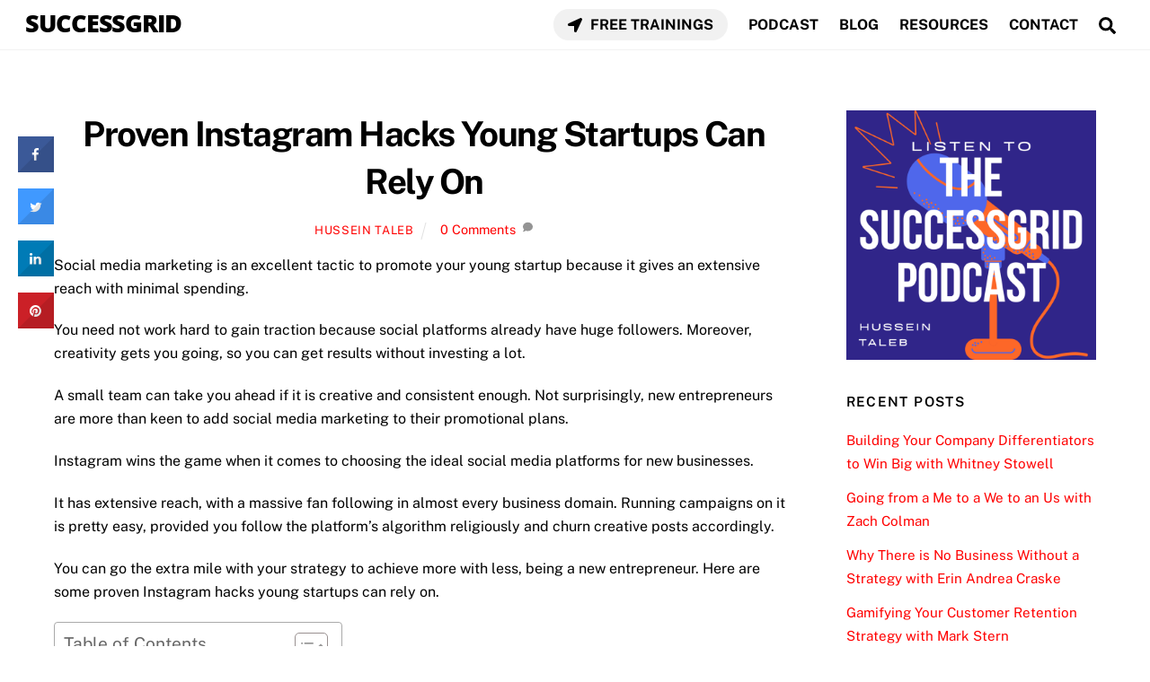

--- FILE ---
content_type: text/html; charset=UTF-8
request_url: https://successgrid.net/proven-instagram-hacks-young-startups-can-rely-on/
body_size: 24399
content:
<!DOCTYPE html>
<html lang="en-US">
<head>
        <meta charset="UTF-8">
        <meta name="viewport" content="width=device-width, initial-scale=1, minimum-scale=1">
        <meta name='robots' content='index, follow, max-image-preview:large, max-snippet:-1, max-video-preview:-1' />
	<style>img:is([sizes="auto" i], [sizes^="auto," i]) { contain-intrinsic-size: 3000px 1500px }</style>
	
<!-- Start PushCrew Asynchronous Code -->
<script type='text/javascript'>
(function(p,u,s,h) {
    p._pcq = p._pcq || [];
    p._pcq.push(['_currentTime', Date.now()]);
    s = u.createElement('script'); s.type = 'text/javascript'; s.async = true;
    s.src = 'https://cdn.pushcrew.com/js/d214da7524e951014e5bd72064bfe44c.js';
    h = u.getElementsByTagName('script')[0]; h.parentNode.insertBefore(s, h);
})(window,document);
</script>
<!-- End PushCrew Asynchronous Code -->

	<!-- This site is optimized with the Yoast SEO plugin v26.3 - https://yoast.com/wordpress/plugins/seo/ -->
	<title>Proven Instagram Hacks Young Startups Can Rely On | SUCCESSGRID</title>
	<link rel="canonical" href="https://successgrid.net/proven-instagram-hacks-young-startups-can-rely-on/" />
	<meta property="og:locale" content="en_US" />
	<meta property="og:type" content="article" />
	<meta property="og:title" content="Proven Instagram Hacks Young Startups Can Rely On | SUCCESSGRID" />
	<meta property="og:description" content="Social media marketing is an excellent tactic to promote your young startup because it gives an extensive reach with minimal spending. You need not work hard to gain traction because social platforms already have huge followers. Moreover, creativity gets you going, so you can get results without investing a lot. A small team can take [&hellip;]" />
	<meta property="og:url" content="https://successgrid.net/proven-instagram-hacks-young-startups-can-rely-on/" />
	<meta property="og:site_name" content="SUCCESSGRID" />
	<meta property="article:publisher" content="https://www.facebook.com/SuccessGridDotNet" />
	<meta property="article:author" content="https://www.facebook.com/HusseinTalebOfficial" />
	<meta property="article:published_time" content="2022-10-19T19:23:00+00:00" />
	<meta property="article:modified_time" content="2022-10-19T19:26:34+00:00" />
	<meta property="og:image" content="https://successgrid.net/wp-content/uploads/2022/10/Proven-Instagram-Hacks-Young-Startups-Can-Rely-On.png" />
	<meta property="og:image:width" content="896" />
	<meta property="og:image:height" content="504" />
	<meta property="og:image:type" content="image/png" />
	<meta name="author" content="Hussein Taleb" />
	<meta name="twitter:card" content="summary_large_image" />
	<meta name="twitter:creator" content="@https://twitter.com/Husseintaleboff" />
	<meta name="twitter:site" content="@SuccessGridOff" />
	<meta name="twitter:label1" content="Written by" />
	<meta name="twitter:data1" content="Hussein Taleb" />
	<meta name="twitter:label2" content="Est. reading time" />
	<meta name="twitter:data2" content="5 minutes" />
	<script type="application/ld+json" class="yoast-schema-graph">{"@context":"https://schema.org","@graph":[{"@type":"WebPage","@id":"https://successgrid.net/proven-instagram-hacks-young-startups-can-rely-on/","url":"https://successgrid.net/proven-instagram-hacks-young-startups-can-rely-on/","name":"Proven Instagram Hacks Young Startups Can Rely On | SUCCESSGRID","isPartOf":{"@id":"https://successgrid.net/#website"},"primaryImageOfPage":{"@id":"https://successgrid.net/proven-instagram-hacks-young-startups-can-rely-on/#primaryimage"},"image":{"@id":"https://successgrid.net/proven-instagram-hacks-young-startups-can-rely-on/#primaryimage"},"thumbnailUrl":"https://successgrid.net/wp-content/uploads/2022/10/Proven-Instagram-Hacks-Young-Startups-Can-Rely-On.png","datePublished":"2022-10-19T19:23:00+00:00","dateModified":"2022-10-19T19:26:34+00:00","author":{"@id":"https://successgrid.net/#/schema/person/24cbceb6a4ad59af961043b3dd296560"},"breadcrumb":{"@id":"https://successgrid.net/proven-instagram-hacks-young-startups-can-rely-on/#breadcrumb"},"inLanguage":"en-US","potentialAction":[{"@type":"ReadAction","target":["https://successgrid.net/proven-instagram-hacks-young-startups-can-rely-on/"]}]},{"@type":"ImageObject","inLanguage":"en-US","@id":"https://successgrid.net/proven-instagram-hacks-young-startups-can-rely-on/#primaryimage","url":"https://successgrid.net/wp-content/uploads/2022/10/Proven-Instagram-Hacks-Young-Startups-Can-Rely-On.png","contentUrl":"https://successgrid.net/wp-content/uploads/2022/10/Proven-Instagram-Hacks-Young-Startups-Can-Rely-On.png","width":896,"height":504,"caption":"Proven Instagram Hacks Young Startups Can Rely On"},{"@type":"BreadcrumbList","@id":"https://successgrid.net/proven-instagram-hacks-young-startups-can-rely-on/#breadcrumb","itemListElement":[{"@type":"ListItem","position":1,"name":"Home","item":"https://successgrid.net/"},{"@type":"ListItem","position":2,"name":"Proven Instagram Hacks Young Startups Can Rely On"}]},{"@type":"WebSite","@id":"https://successgrid.net/#website","url":"https://successgrid.net/","name":"SUCCESSGRID","description":"","potentialAction":[{"@type":"SearchAction","target":{"@type":"EntryPoint","urlTemplate":"https://successgrid.net/?s={search_term_string}"},"query-input":{"@type":"PropertyValueSpecification","valueRequired":true,"valueName":"search_term_string"}}],"inLanguage":"en-US"},{"@type":"Person","@id":"https://successgrid.net/#/schema/person/24cbceb6a4ad59af961043b3dd296560","name":"Hussein Taleb","image":{"@type":"ImageObject","inLanguage":"en-US","@id":"https://successgrid.net/#/schema/person/image/","url":"https://secure.gravatar.com/avatar/d14d0678230dcec4fd6bf539e27b0300c188c2d77a4796fcb9970f37e66aa531?s=96&d=mm&r=g","contentUrl":"https://secure.gravatar.com/avatar/d14d0678230dcec4fd6bf539e27b0300c188c2d77a4796fcb9970f37e66aa531?s=96&d=mm&r=g","caption":"Hussein Taleb"},"description":"I am the the Founder of SuccessGrid and I am so grateful you're here to be part of this awesome community. I love connecting with people who have a passion for Entrepreneurship, Self Development &amp; Achieving Success. I started this website with the intention of educating and inspiring people to always strive to Raise the Standards to Achieve Greatness.","sameAs":["https://husseintaleb.com/","https://www.facebook.com/HusseinTalebOfficial","https://www.instagram.com/husseintalebofficial/","https://www.linkedin.com/company/successgrid/","https://www.pinterest.com/successgrid/","https://x.com/https://twitter.com/Husseintaleboff","https://www.youtube.com/channel/UCDvTe1Ua6hvpcrd_HkPRhUQ","https://soundcloud.com/successgrid","https://successgridofficial.tumblr.com/"],"url":"https://successgrid.net/author/hussein/"}]}</script>
	<!-- / Yoast SEO plugin. -->


            <style id="tf_lazy_style">
                [data-tf-src]{
                    opacity:0
                }
                .tf_svg_lazy{
                    transition:filter .3s linear!important;filter:blur(25px);opacity:1;
                    transform:translateZ(0)
                }
                .tf_svg_lazy_loaded{
                    filter:blur(0)
                }
                .module[data-lazy],.module[data-lazy] .ui,.module_row[data-lazy]:not(.tb_first),.module_row[data-lazy]:not(.tb_first)>.row_inner,.module_row:not(.tb_first) .module_column[data-lazy],.module_row:not(.tb_first) .module_subrow[data-lazy],.module_subrow[data-lazy]>.subrow_inner{
                    background-image:none!important
                }
            </style>
            <noscript><style>[data-tf-src]{
                display:none!important
            }
            .tf_svg_lazy{
                filter:none!important;
                opacity:1!important
            }</style></noscript>
                    <style id="tf_lazy_common">
                        /*chrome bug,prevent run transition on the page loading*/
                body:not(.page-loaded),body:not(.page-loaded) #header,body:not(.page-loaded) a,body:not(.page-loaded) img,body:not(.page-loaded) figure,body:not(.page-loaded) div,body:not(.page-loaded) i,body:not(.page-loaded) li,body:not(.page-loaded) span,body:not(.page-loaded) ul{
                    animation:none!important;
                    transition:none!important
                }
                body:not(.page-loaded) #main-nav li .sub-menu{
                    display:none
                }
                img{
                    max-width:100%;
                    height:auto
                }
					           .tf_fa{display:inline-block;width:1em;height:1em;stroke-width:0;stroke:currentColor;overflow:visible;fill:currentColor;pointer-events:none;vertical-align:middle}#tf_svg symbol{overflow:visible}.tf_lazy{position:relative;visibility:visible;display:block;opacity:.3}.wow .tf_lazy{visibility:hidden;opacity:1;position:static;display:inline}div.tf_audio_lazy audio{visibility:hidden;height:0;display:inline}.mejs-container{visibility:visible}.tf_iframe_lazy{transition:opacity .3s ease-in-out;min-height:10px}.tf_carousel .tf_swiper-wrapper{display:flex}.tf_carousel .tf_swiper-slide{flex-shrink:0;opacity:0}.tf_carousel .tf_lazy{contain:none}.tf_swiper-wrapper>br,.tf_lazy.tf_swiper-wrapper .tf_lazy:after,.tf_lazy.tf_swiper-wrapper .tf_lazy:before{display:none}.tf_lazy:after,.tf_lazy:before{content:'';display:inline-block;position:absolute;width:10px!important;height:10px!important;margin:0 3px;top:50%!important;right:50%!important;left:auto!important;border-radius:100%;background-color:currentColor;visibility:visible;animation:tf-hrz-loader infinite .75s cubic-bezier(.2,.68,.18,1.08)}.tf_lazy:after{width:6px!important;height:6px!important;right:auto!important;left:50%!important;margin-top:3px;animation-delay:-.4s}@keyframes tf-hrz-loader{0%{transform:scale(1);opacity:1}50%{transform:scale(.1);opacity:.6}100%{transform:scale(1);opacity:1}}.tf_lazy_lightbox{position:fixed;background:rgba(11,11,11,.8);color:#ccc;top:0;left:0;display:flex;align-items:center;justify-content:center;z-index:999}.tf_lazy_lightbox .tf_lazy:after,.tf_lazy_lightbox .tf_lazy:before{background:#fff}.tf_video_lazy video{width:100%;height:100%;position:static;object-fit:cover}
        </style>
                    <noscript><style>body:not(.page-loaded) #main-nav li .sub-menu{
                display:block
            }</style></noscript>
            <link type="image/png" href="https://successgrid.net/wp-content/uploads/2020/10/SG.png" rel="apple-touch-icon" /><link type="image/png" href="https://successgrid.net/wp-content/uploads/2020/10/SG.png" rel="icon" /><link rel="prefetch" href="https://successgrid.net/wp-content/themes/themify-ultra/js/themify.script.min.js?ver=5.7.3" as="script" importance="low"/><link rel="prefetch" href="https://successgrid.net/wp-content/themes/themify-ultra/themify/js/modules/themify.sidemenu.min.js?ver=5.6.7" as="script" importance="low"/><link rel="prefetch" href="https://successgrid.net/wp-content/themes/themify-ultra/themify/megamenu/js/themify.mega-menu.min.js?ver=5.6.7" as="script" importance="low"/><link rel="preload" href="https://fonts.gstatic.com/s/opensans/v44/memQYaGs126MiZpBA-UFUIcVXSCEkx2cmqvXlWq8tWZ0Pw86hd0Rk8ZkWT4ewJER.woff2" as="font" type="font/woff2" crossorigin importance="high"/><link rel="preload" href="https://fonts.gstatic.com/s/opensans/v44/memQYaGs126MiZpBA-UFUIcVXSCEkx2cmqvXlWq8tWZ0Pw86hd0Rk8ZkWVAewA.woff2" as="font" type="font/woff2" crossorigin importance="high"/><link rel="preload" href="https://fonts.gstatic.com/s/opensans/v44/memvYaGs126MiZpBA-UvWbX2vVnXBbObj2OVTUGmu1aB.woff2" as="font" type="font/woff2" crossorigin importance="high"/><link rel="preload" href="https://fonts.gstatic.com/s/opensans/v44/memvYaGs126MiZpBA-UvWbX2vVnXBbObj2OVTS-muw.woff2" as="font" type="font/woff2" crossorigin importance="high"/><link rel="preload" href="https://fonts.gstatic.com/s/publicsans/v21/ijwTs572Xtc6ZYQws9YVwnNDTJzaxw.woff2" as="font" type="font/woff2" crossorigin importance="high"/><link rel="preload" href="https://fonts.gstatic.com/s/publicsans/v21/ijwRs572Xtc6ZYQws9YVwnNGfJ4.woff2" as="font" type="font/woff2" crossorigin importance="high"/><link rel="preload" importance="high" href="https://successgrid.net/wp-content/uploads/themify-concate/2041648337/themify-1316975894.min.css" as="style"><link importance="high" id="themify_concate-css" rel="stylesheet" href="https://successgrid.net/wp-content/uploads/themify-concate/2041648337/themify-1316975894.min.css"><link rel="preconnect" href="https://fonts.gstatic.com" crossorigin/><link rel="dns-prefetch" href="//www.google-analytics.com"/><link rel="alternate" type="application/rss+xml" title="SUCCESSGRID &raquo; Feed" href="https://successgrid.net/feed/" />
<link rel="alternate" type="application/rss+xml" title="SUCCESSGRID &raquo; Comments Feed" href="https://successgrid.net/comments/feed/" />
<link rel="alternate" type="application/rss+xml" title="SUCCESSGRID &raquo; Proven Instagram Hacks Young Startups Can Rely On Comments Feed" href="https://successgrid.net/proven-instagram-hacks-young-startups-can-rely-on/feed/" />
		<!-- This site uses the Google Analytics by ExactMetrics plugin v8.9.0 - Using Analytics tracking - https://www.exactmetrics.com/ -->
							<script src="//www.googletagmanager.com/gtag/js?id=G-Y4FCJ37QJD"  data-cfasync="false" data-wpfc-render="false" async></script>
			<script data-cfasync="false" data-wpfc-render="false">
				var em_version = '8.9.0';
				var em_track_user = true;
				var em_no_track_reason = '';
								var ExactMetricsDefaultLocations = {"page_location":"https:\/\/successgrid.net\/proven-instagram-hacks-young-startups-can-rely-on\/"};
								if ( typeof ExactMetricsPrivacyGuardFilter === 'function' ) {
					var ExactMetricsLocations = (typeof ExactMetricsExcludeQuery === 'object') ? ExactMetricsPrivacyGuardFilter( ExactMetricsExcludeQuery ) : ExactMetricsPrivacyGuardFilter( ExactMetricsDefaultLocations );
				} else {
					var ExactMetricsLocations = (typeof ExactMetricsExcludeQuery === 'object') ? ExactMetricsExcludeQuery : ExactMetricsDefaultLocations;
				}

								var disableStrs = [
										'ga-disable-G-Y4FCJ37QJD',
									];

				/* Function to detect opted out users */
				function __gtagTrackerIsOptedOut() {
					for (var index = 0; index < disableStrs.length; index++) {
						if (document.cookie.indexOf(disableStrs[index] + '=true') > -1) {
							return true;
						}
					}

					return false;
				}

				/* Disable tracking if the opt-out cookie exists. */
				if (__gtagTrackerIsOptedOut()) {
					for (var index = 0; index < disableStrs.length; index++) {
						window[disableStrs[index]] = true;
					}
				}

				/* Opt-out function */
				function __gtagTrackerOptout() {
					for (var index = 0; index < disableStrs.length; index++) {
						document.cookie = disableStrs[index] + '=true; expires=Thu, 31 Dec 2099 23:59:59 UTC; path=/';
						window[disableStrs[index]] = true;
					}
				}

				if ('undefined' === typeof gaOptout) {
					function gaOptout() {
						__gtagTrackerOptout();
					}
				}
								window.dataLayer = window.dataLayer || [];

				window.ExactMetricsDualTracker = {
					helpers: {},
					trackers: {},
				};
				if (em_track_user) {
					function __gtagDataLayer() {
						dataLayer.push(arguments);
					}

					function __gtagTracker(type, name, parameters) {
						if (!parameters) {
							parameters = {};
						}

						if (parameters.send_to) {
							__gtagDataLayer.apply(null, arguments);
							return;
						}

						if (type === 'event') {
														parameters.send_to = exactmetrics_frontend.v4_id;
							var hookName = name;
							if (typeof parameters['event_category'] !== 'undefined') {
								hookName = parameters['event_category'] + ':' + name;
							}

							if (typeof ExactMetricsDualTracker.trackers[hookName] !== 'undefined') {
								ExactMetricsDualTracker.trackers[hookName](parameters);
							} else {
								__gtagDataLayer('event', name, parameters);
							}
							
						} else {
							__gtagDataLayer.apply(null, arguments);
						}
					}

					__gtagTracker('js', new Date());
					__gtagTracker('set', {
						'developer_id.dNDMyYj': true,
											});
					if ( ExactMetricsLocations.page_location ) {
						__gtagTracker('set', ExactMetricsLocations);
					}
										__gtagTracker('config', 'G-Y4FCJ37QJD', {"forceSSL":"true"} );
										window.gtag = __gtagTracker;										(function () {
						/* https://developers.google.com/analytics/devguides/collection/analyticsjs/ */
						/* ga and __gaTracker compatibility shim. */
						var noopfn = function () {
							return null;
						};
						var newtracker = function () {
							return new Tracker();
						};
						var Tracker = function () {
							return null;
						};
						var p = Tracker.prototype;
						p.get = noopfn;
						p.set = noopfn;
						p.send = function () {
							var args = Array.prototype.slice.call(arguments);
							args.unshift('send');
							__gaTracker.apply(null, args);
						};
						var __gaTracker = function () {
							var len = arguments.length;
							if (len === 0) {
								return;
							}
							var f = arguments[len - 1];
							if (typeof f !== 'object' || f === null || typeof f.hitCallback !== 'function') {
								if ('send' === arguments[0]) {
									var hitConverted, hitObject = false, action;
									if ('event' === arguments[1]) {
										if ('undefined' !== typeof arguments[3]) {
											hitObject = {
												'eventAction': arguments[3],
												'eventCategory': arguments[2],
												'eventLabel': arguments[4],
												'value': arguments[5] ? arguments[5] : 1,
											}
										}
									}
									if ('pageview' === arguments[1]) {
										if ('undefined' !== typeof arguments[2]) {
											hitObject = {
												'eventAction': 'page_view',
												'page_path': arguments[2],
											}
										}
									}
									if (typeof arguments[2] === 'object') {
										hitObject = arguments[2];
									}
									if (typeof arguments[5] === 'object') {
										Object.assign(hitObject, arguments[5]);
									}
									if ('undefined' !== typeof arguments[1].hitType) {
										hitObject = arguments[1];
										if ('pageview' === hitObject.hitType) {
											hitObject.eventAction = 'page_view';
										}
									}
									if (hitObject) {
										action = 'timing' === arguments[1].hitType ? 'timing_complete' : hitObject.eventAction;
										hitConverted = mapArgs(hitObject);
										__gtagTracker('event', action, hitConverted);
									}
								}
								return;
							}

							function mapArgs(args) {
								var arg, hit = {};
								var gaMap = {
									'eventCategory': 'event_category',
									'eventAction': 'event_action',
									'eventLabel': 'event_label',
									'eventValue': 'event_value',
									'nonInteraction': 'non_interaction',
									'timingCategory': 'event_category',
									'timingVar': 'name',
									'timingValue': 'value',
									'timingLabel': 'event_label',
									'page': 'page_path',
									'location': 'page_location',
									'title': 'page_title',
									'referrer' : 'page_referrer',
								};
								for (arg in args) {
																		if (!(!args.hasOwnProperty(arg) || !gaMap.hasOwnProperty(arg))) {
										hit[gaMap[arg]] = args[arg];
									} else {
										hit[arg] = args[arg];
									}
								}
								return hit;
							}

							try {
								f.hitCallback();
							} catch (ex) {
							}
						};
						__gaTracker.create = newtracker;
						__gaTracker.getByName = newtracker;
						__gaTracker.getAll = function () {
							return [];
						};
						__gaTracker.remove = noopfn;
						__gaTracker.loaded = true;
						window['__gaTracker'] = __gaTracker;
					})();
									} else {
										console.log("");
					(function () {
						function __gtagTracker() {
							return null;
						}

						window['__gtagTracker'] = __gtagTracker;
						window['gtag'] = __gtagTracker;
					})();
									}
			</script>
			
							<!-- / Google Analytics by ExactMetrics -->
		<style id='classic-theme-styles-inline-css'>
/*! This file is auto-generated */
.wp-block-button__link{color:#fff;background-color:#32373c;border-radius:9999px;box-shadow:none;text-decoration:none;padding:calc(.667em + 2px) calc(1.333em + 2px);font-size:1.125em}.wp-block-file__button{background:#32373c;color:#fff;text-decoration:none}
</style>
<style id='global-styles-inline-css'>
:root{--wp--preset--aspect-ratio--square: 1;--wp--preset--aspect-ratio--4-3: 4/3;--wp--preset--aspect-ratio--3-4: 3/4;--wp--preset--aspect-ratio--3-2: 3/2;--wp--preset--aspect-ratio--2-3: 2/3;--wp--preset--aspect-ratio--16-9: 16/9;--wp--preset--aspect-ratio--9-16: 9/16;--wp--preset--color--black: #000000;--wp--preset--color--cyan-bluish-gray: #abb8c3;--wp--preset--color--white: #ffffff;--wp--preset--color--pale-pink: #f78da7;--wp--preset--color--vivid-red: #cf2e2e;--wp--preset--color--luminous-vivid-orange: #ff6900;--wp--preset--color--luminous-vivid-amber: #fcb900;--wp--preset--color--light-green-cyan: #7bdcb5;--wp--preset--color--vivid-green-cyan: #00d084;--wp--preset--color--pale-cyan-blue: #8ed1fc;--wp--preset--color--vivid-cyan-blue: #0693e3;--wp--preset--color--vivid-purple: #9b51e0;--wp--preset--gradient--vivid-cyan-blue-to-vivid-purple: linear-gradient(135deg,rgba(6,147,227,1) 0%,rgb(155,81,224) 100%);--wp--preset--gradient--light-green-cyan-to-vivid-green-cyan: linear-gradient(135deg,rgb(122,220,180) 0%,rgb(0,208,130) 100%);--wp--preset--gradient--luminous-vivid-amber-to-luminous-vivid-orange: linear-gradient(135deg,rgba(252,185,0,1) 0%,rgba(255,105,0,1) 100%);--wp--preset--gradient--luminous-vivid-orange-to-vivid-red: linear-gradient(135deg,rgba(255,105,0,1) 0%,rgb(207,46,46) 100%);--wp--preset--gradient--very-light-gray-to-cyan-bluish-gray: linear-gradient(135deg,rgb(238,238,238) 0%,rgb(169,184,195) 100%);--wp--preset--gradient--cool-to-warm-spectrum: linear-gradient(135deg,rgb(74,234,220) 0%,rgb(151,120,209) 20%,rgb(207,42,186) 40%,rgb(238,44,130) 60%,rgb(251,105,98) 80%,rgb(254,248,76) 100%);--wp--preset--gradient--blush-light-purple: linear-gradient(135deg,rgb(255,206,236) 0%,rgb(152,150,240) 100%);--wp--preset--gradient--blush-bordeaux: linear-gradient(135deg,rgb(254,205,165) 0%,rgb(254,45,45) 50%,rgb(107,0,62) 100%);--wp--preset--gradient--luminous-dusk: linear-gradient(135deg,rgb(255,203,112) 0%,rgb(199,81,192) 50%,rgb(65,88,208) 100%);--wp--preset--gradient--pale-ocean: linear-gradient(135deg,rgb(255,245,203) 0%,rgb(182,227,212) 50%,rgb(51,167,181) 100%);--wp--preset--gradient--electric-grass: linear-gradient(135deg,rgb(202,248,128) 0%,rgb(113,206,126) 100%);--wp--preset--gradient--midnight: linear-gradient(135deg,rgb(2,3,129) 0%,rgb(40,116,252) 100%);--wp--preset--font-size--small: 13px;--wp--preset--font-size--medium: 20px;--wp--preset--font-size--large: 36px;--wp--preset--font-size--x-large: 42px;--wp--preset--spacing--20: 0.44rem;--wp--preset--spacing--30: 0.67rem;--wp--preset--spacing--40: 1rem;--wp--preset--spacing--50: 1.5rem;--wp--preset--spacing--60: 2.25rem;--wp--preset--spacing--70: 3.38rem;--wp--preset--spacing--80: 5.06rem;--wp--preset--shadow--natural: 6px 6px 9px rgba(0, 0, 0, 0.2);--wp--preset--shadow--deep: 12px 12px 50px rgba(0, 0, 0, 0.4);--wp--preset--shadow--sharp: 6px 6px 0px rgba(0, 0, 0, 0.2);--wp--preset--shadow--outlined: 6px 6px 0px -3px rgba(255, 255, 255, 1), 6px 6px rgba(0, 0, 0, 1);--wp--preset--shadow--crisp: 6px 6px 0px rgba(0, 0, 0, 1);}:where(.is-layout-flex){gap: 0.5em;}:where(.is-layout-grid){gap: 0.5em;}body .is-layout-flex{display: flex;}.is-layout-flex{flex-wrap: wrap;align-items: center;}.is-layout-flex > :is(*, div){margin: 0;}body .is-layout-grid{display: grid;}.is-layout-grid > :is(*, div){margin: 0;}:where(.wp-block-columns.is-layout-flex){gap: 2em;}:where(.wp-block-columns.is-layout-grid){gap: 2em;}:where(.wp-block-post-template.is-layout-flex){gap: 1.25em;}:where(.wp-block-post-template.is-layout-grid){gap: 1.25em;}.has-black-color{color: var(--wp--preset--color--black) !important;}.has-cyan-bluish-gray-color{color: var(--wp--preset--color--cyan-bluish-gray) !important;}.has-white-color{color: var(--wp--preset--color--white) !important;}.has-pale-pink-color{color: var(--wp--preset--color--pale-pink) !important;}.has-vivid-red-color{color: var(--wp--preset--color--vivid-red) !important;}.has-luminous-vivid-orange-color{color: var(--wp--preset--color--luminous-vivid-orange) !important;}.has-luminous-vivid-amber-color{color: var(--wp--preset--color--luminous-vivid-amber) !important;}.has-light-green-cyan-color{color: var(--wp--preset--color--light-green-cyan) !important;}.has-vivid-green-cyan-color{color: var(--wp--preset--color--vivid-green-cyan) !important;}.has-pale-cyan-blue-color{color: var(--wp--preset--color--pale-cyan-blue) !important;}.has-vivid-cyan-blue-color{color: var(--wp--preset--color--vivid-cyan-blue) !important;}.has-vivid-purple-color{color: var(--wp--preset--color--vivid-purple) !important;}.has-black-background-color{background-color: var(--wp--preset--color--black) !important;}.has-cyan-bluish-gray-background-color{background-color: var(--wp--preset--color--cyan-bluish-gray) !important;}.has-white-background-color{background-color: var(--wp--preset--color--white) !important;}.has-pale-pink-background-color{background-color: var(--wp--preset--color--pale-pink) !important;}.has-vivid-red-background-color{background-color: var(--wp--preset--color--vivid-red) !important;}.has-luminous-vivid-orange-background-color{background-color: var(--wp--preset--color--luminous-vivid-orange) !important;}.has-luminous-vivid-amber-background-color{background-color: var(--wp--preset--color--luminous-vivid-amber) !important;}.has-light-green-cyan-background-color{background-color: var(--wp--preset--color--light-green-cyan) !important;}.has-vivid-green-cyan-background-color{background-color: var(--wp--preset--color--vivid-green-cyan) !important;}.has-pale-cyan-blue-background-color{background-color: var(--wp--preset--color--pale-cyan-blue) !important;}.has-vivid-cyan-blue-background-color{background-color: var(--wp--preset--color--vivid-cyan-blue) !important;}.has-vivid-purple-background-color{background-color: var(--wp--preset--color--vivid-purple) !important;}.has-black-border-color{border-color: var(--wp--preset--color--black) !important;}.has-cyan-bluish-gray-border-color{border-color: var(--wp--preset--color--cyan-bluish-gray) !important;}.has-white-border-color{border-color: var(--wp--preset--color--white) !important;}.has-pale-pink-border-color{border-color: var(--wp--preset--color--pale-pink) !important;}.has-vivid-red-border-color{border-color: var(--wp--preset--color--vivid-red) !important;}.has-luminous-vivid-orange-border-color{border-color: var(--wp--preset--color--luminous-vivid-orange) !important;}.has-luminous-vivid-amber-border-color{border-color: var(--wp--preset--color--luminous-vivid-amber) !important;}.has-light-green-cyan-border-color{border-color: var(--wp--preset--color--light-green-cyan) !important;}.has-vivid-green-cyan-border-color{border-color: var(--wp--preset--color--vivid-green-cyan) !important;}.has-pale-cyan-blue-border-color{border-color: var(--wp--preset--color--pale-cyan-blue) !important;}.has-vivid-cyan-blue-border-color{border-color: var(--wp--preset--color--vivid-cyan-blue) !important;}.has-vivid-purple-border-color{border-color: var(--wp--preset--color--vivid-purple) !important;}.has-vivid-cyan-blue-to-vivid-purple-gradient-background{background: var(--wp--preset--gradient--vivid-cyan-blue-to-vivid-purple) !important;}.has-light-green-cyan-to-vivid-green-cyan-gradient-background{background: var(--wp--preset--gradient--light-green-cyan-to-vivid-green-cyan) !important;}.has-luminous-vivid-amber-to-luminous-vivid-orange-gradient-background{background: var(--wp--preset--gradient--luminous-vivid-amber-to-luminous-vivid-orange) !important;}.has-luminous-vivid-orange-to-vivid-red-gradient-background{background: var(--wp--preset--gradient--luminous-vivid-orange-to-vivid-red) !important;}.has-very-light-gray-to-cyan-bluish-gray-gradient-background{background: var(--wp--preset--gradient--very-light-gray-to-cyan-bluish-gray) !important;}.has-cool-to-warm-spectrum-gradient-background{background: var(--wp--preset--gradient--cool-to-warm-spectrum) !important;}.has-blush-light-purple-gradient-background{background: var(--wp--preset--gradient--blush-light-purple) !important;}.has-blush-bordeaux-gradient-background{background: var(--wp--preset--gradient--blush-bordeaux) !important;}.has-luminous-dusk-gradient-background{background: var(--wp--preset--gradient--luminous-dusk) !important;}.has-pale-ocean-gradient-background{background: var(--wp--preset--gradient--pale-ocean) !important;}.has-electric-grass-gradient-background{background: var(--wp--preset--gradient--electric-grass) !important;}.has-midnight-gradient-background{background: var(--wp--preset--gradient--midnight) !important;}.has-small-font-size{font-size: var(--wp--preset--font-size--small) !important;}.has-medium-font-size{font-size: var(--wp--preset--font-size--medium) !important;}.has-large-font-size{font-size: var(--wp--preset--font-size--large) !important;}.has-x-large-font-size{font-size: var(--wp--preset--font-size--x-large) !important;}
:where(.wp-block-post-template.is-layout-flex){gap: 1.25em;}:where(.wp-block-post-template.is-layout-grid){gap: 1.25em;}
:where(.wp-block-columns.is-layout-flex){gap: 2em;}:where(.wp-block-columns.is-layout-grid){gap: 2em;}
:root :where(.wp-block-pullquote){font-size: 1.5em;line-height: 1.6;}
</style>
<link rel="preload" href="https://successgrid.net/wp-content/plugins/better-click-to-tweet/assets/css/styles.css?ver=3.0" as="style" /><link rel='stylesheet' id='bcct_style-css' href='https://successgrid.net/wp-content/plugins/better-click-to-tweet/assets/css/styles.css?ver=3.0' media='all' />
<link rel="preload" href="https://successgrid.net/wp-content/plugins/cresta-social-share-counter/css/csscfont.min.css?ver=2.9.9.6" as="style" /><link rel='stylesheet' id='cresta-social-crestafont-css' href='https://successgrid.net/wp-content/plugins/cresta-social-share-counter/css/csscfont.min.css?ver=2.9.9.6' media='all' />
<link rel="preload" href="https://successgrid.net/wp-content/plugins/cresta-social-share-counter/css/cresta-wp-css.min.css?ver=2.9.9.6" as="style" /><link rel='stylesheet' id='cresta-social-wp-style-css' href='https://successgrid.net/wp-content/plugins/cresta-social-share-counter/css/cresta-wp-css.min.css?ver=2.9.9.6' media='all' />
<link rel="preload" href="//fonts.googleapis.com/css?family=Noto+Sans:400,700&#038;display=swap" as="style" /><link rel='stylesheet' id='cresta-social-googlefonts-css' href='//fonts.googleapis.com/css?family=Noto+Sans:400,700&#038;display=swap' media='all' />
<link rel="preload" href="https://successgrid.net/wp-content/plugins/easy-table-of-contents/assets/css/screen.min.css?ver=2.0.76" as="style" /><link rel='stylesheet' id='ez-toc-css' href='https://successgrid.net/wp-content/plugins/easy-table-of-contents/assets/css/screen.min.css?ver=2.0.76' media='all' />
<style id='ez-toc-inline-css'>
div#ez-toc-container .ez-toc-title {font-size: 120%;}div#ez-toc-container .ez-toc-title {font-weight: 500;}div#ez-toc-container ul li , div#ez-toc-container ul li a {font-size: 95%;}div#ez-toc-container ul li , div#ez-toc-container ul li a {font-weight: 500;}div#ez-toc-container nav ul ul li {font-size: 90%;}
.ez-toc-container-direction {direction: ltr;}.ez-toc-counter ul{counter-reset: item ;}.ez-toc-counter nav ul li a::before {content: counters(item, '.', decimal) '. ';display: inline-block;counter-increment: item;flex-grow: 0;flex-shrink: 0;margin-right: .2em; float: left; }.ez-toc-widget-direction {direction: ltr;}.ez-toc-widget-container ul{counter-reset: item ;}.ez-toc-widget-container nav ul li a::before {content: counters(item, '.', decimal) '. ';display: inline-block;counter-increment: item;flex-grow: 0;flex-shrink: 0;margin-right: .2em; float: left; }
</style>
<link rel="preload" href="https://successgrid.net/wp-content/plugins/themify-shortcodes/assets/styles.css?ver=6c5b6ce0f45a461bb2e32a380c7f1edc" as="style" /><link rel='stylesheet' id='themify-shortcodes-css' href='https://successgrid.net/wp-content/plugins/themify-shortcodes/assets/styles.css?ver=6c5b6ce0f45a461bb2e32a380c7f1edc' media='all' />
<script src="https://successgrid.net/wp-includes/js/jquery/jquery.min.js?ver=3.7.1" id="jquery-core-js"></script>
<script src="https://successgrid.net/wp-content/plugins/google-analytics-dashboard-for-wp/assets/js/frontend-gtag.min.js?ver=8.9.0" id="exactmetrics-frontend-script-js" async data-wp-strategy="async"></script>
<script data-cfasync="false" data-wpfc-render="false" id='exactmetrics-frontend-script-js-extra'>var exactmetrics_frontend = {"js_events_tracking":"true","download_extensions":"zip,mp3,mpeg,pdf,docx,pptx,xlsx,rar","inbound_paths":"[{\"path\":\"\\\/go\\\/\",\"label\":\"affiliate\"},{\"path\":\"\\\/recommend\\\/\",\"label\":\"affiliate\"}]","home_url":"https:\/\/successgrid.net","hash_tracking":"false","v4_id":"G-Y4FCJ37QJD"};</script>
<link rel="https://api.w.org/" href="https://successgrid.net/wp-json/" /><link rel="alternate" title="JSON" type="application/json" href="https://successgrid.net/wp-json/wp/v2/posts/6396" /><link rel="EditURI" type="application/rsd+xml" title="RSD" href="https://successgrid.net/xmlrpc.php?rsd" />
<link rel="alternate" title="oEmbed (JSON)" type="application/json+oembed" href="https://successgrid.net/wp-json/oembed/1.0/embed?url=https%3A%2F%2Fsuccessgrid.net%2Fproven-instagram-hacks-young-startups-can-rely-on%2F" />
<link rel="alternate" title="oEmbed (XML)" type="text/xml+oembed" href="https://successgrid.net/wp-json/oembed/1.0/embed?url=https%3A%2F%2Fsuccessgrid.net%2Fproven-instagram-hacks-young-startups-can-rely-on%2F&#038;format=xml" />
<style id='cresta-social-share-counter-inline-css'>.cresta-share-icon .sbutton {font-family: 'Noto Sans', sans-serif;}
		#crestashareicon {position:fixed; top:20%; left:20px; float:left;z-index:99;}

		#crestashareicon .sbutton {clear:both;display:none;}
		#crestashareicon .sbutton { float:left;}</style>
	<style>
	@keyframes themifyAnimatedBG{
		0%{background-color:#33baab}100%{background-color:#e33b9e}50%{background-color:#4961d7}33.3%{background-color:#2ea85c}25%{background-color:#2bb8ed}20%{background-color:#dd5135}
	}
	.page-loaded .module_row.animated-bg{
		animation:themifyAnimatedBG 30000ms infinite alternate
	}
	</style>
	<style id="tb_inline_styles">.tb_animation_on{overflow-x:hidden}.themify_builder .wow{visibility:hidden;animation-fill-mode:both}.themify_builder .tf_lax_done{transition-duration:.8s;transition-timing-function:cubic-bezier(.165,.84,.44,1)}[data-sticky-active].tb_sticky_scroll_active{z-index:1}[data-sticky-active].tb_sticky_scroll_active .hide-on-stick{display:none}@media screen and (min-width:1025px){.hide-desktop{width:0!important;height:0!important;padding:0!important;visibility:hidden!important;margin:0!important;display:table-column!important;background:none!important}}@media screen and (min-width:769px) and (max-width:1024px){.hide-tablet_landscape{width:0!important;height:0!important;padding:0!important;visibility:hidden!important;margin:0!important;display:table-column!important;background:none!important}}@media screen and (min-width:481px) and (max-width:768px){.hide-tablet{width:0!important;height:0!important;padding:0!important;visibility:hidden!important;margin:0!important;display:table-column!important;background:none!important}}@media screen and (max-width:480px){.hide-mobile{width:0!important;height:0!important;padding:0!important;visibility:hidden!important;margin:0!important;display:table-column!important;background:none!important}}</style><noscript><style>.themify_builder .wow,.wow .tf_lazy{visibility:visible!important}</style></noscript><style type="text/css">.saboxplugin-wrap{-webkit-box-sizing:border-box;-moz-box-sizing:border-box;-ms-box-sizing:border-box;box-sizing:border-box;border:1px solid #eee;width:100%;clear:both;display:block;overflow:hidden;word-wrap:break-word;position:relative}.saboxplugin-wrap .saboxplugin-gravatar{float:left;padding:0 20px 20px 20px}.saboxplugin-wrap .saboxplugin-gravatar img{max-width:100px;height:auto;border-radius:0;}.saboxplugin-wrap .saboxplugin-authorname{font-size:18px;line-height:1;margin:20px 0 0 20px;display:block}.saboxplugin-wrap .saboxplugin-authorname a{text-decoration:none}.saboxplugin-wrap .saboxplugin-authorname a:focus{outline:0}.saboxplugin-wrap .saboxplugin-desc{display:block;margin:5px 20px}.saboxplugin-wrap .saboxplugin-desc a{text-decoration:underline}.saboxplugin-wrap .saboxplugin-desc p{margin:5px 0 12px}.saboxplugin-wrap .saboxplugin-web{margin:0 20px 15px;text-align:left}.saboxplugin-wrap .sab-web-position{text-align:right}.saboxplugin-wrap .saboxplugin-web a{color:#ccc;text-decoration:none}.saboxplugin-wrap .saboxplugin-socials{position:relative;display:block;background:#fcfcfc;padding:5px;border-top:1px solid #eee}.saboxplugin-wrap .saboxplugin-socials a svg{width:20px;height:20px}.saboxplugin-wrap .saboxplugin-socials a svg .st2{fill:#fff; transform-origin:center center;}.saboxplugin-wrap .saboxplugin-socials a svg .st1{fill:rgba(0,0,0,.3)}.saboxplugin-wrap .saboxplugin-socials a:hover{opacity:.8;-webkit-transition:opacity .4s;-moz-transition:opacity .4s;-o-transition:opacity .4s;transition:opacity .4s;box-shadow:none!important;-webkit-box-shadow:none!important}.saboxplugin-wrap .saboxplugin-socials .saboxplugin-icon-color{box-shadow:none;padding:0;border:0;-webkit-transition:opacity .4s;-moz-transition:opacity .4s;-o-transition:opacity .4s;transition:opacity .4s;display:inline-block;color:#fff;font-size:0;text-decoration:inherit;margin:5px;-webkit-border-radius:0;-moz-border-radius:0;-ms-border-radius:0;-o-border-radius:0;border-radius:0;overflow:hidden}.saboxplugin-wrap .saboxplugin-socials .saboxplugin-icon-grey{text-decoration:inherit;box-shadow:none;position:relative;display:-moz-inline-stack;display:inline-block;vertical-align:middle;zoom:1;margin:10px 5px;color:#444;fill:#444}.clearfix:after,.clearfix:before{content:' ';display:table;line-height:0;clear:both}.ie7 .clearfix{zoom:1}.saboxplugin-socials.sabox-colored .saboxplugin-icon-color .sab-twitch{border-color:#38245c}.saboxplugin-socials.sabox-colored .saboxplugin-icon-color .sab-behance{border-color:#003eb0}.saboxplugin-socials.sabox-colored .saboxplugin-icon-color .sab-deviantart{border-color:#036824}.saboxplugin-socials.sabox-colored .saboxplugin-icon-color .sab-digg{border-color:#00327c}.saboxplugin-socials.sabox-colored .saboxplugin-icon-color .sab-dribbble{border-color:#ba1655}.saboxplugin-socials.sabox-colored .saboxplugin-icon-color .sab-facebook{border-color:#1e2e4f}.saboxplugin-socials.sabox-colored .saboxplugin-icon-color .sab-flickr{border-color:#003576}.saboxplugin-socials.sabox-colored .saboxplugin-icon-color .sab-github{border-color:#264874}.saboxplugin-socials.sabox-colored .saboxplugin-icon-color .sab-google{border-color:#0b51c5}.saboxplugin-socials.sabox-colored .saboxplugin-icon-color .sab-html5{border-color:#902e13}.saboxplugin-socials.sabox-colored .saboxplugin-icon-color .sab-instagram{border-color:#1630aa}.saboxplugin-socials.sabox-colored .saboxplugin-icon-color .sab-linkedin{border-color:#00344f}.saboxplugin-socials.sabox-colored .saboxplugin-icon-color .sab-pinterest{border-color:#5b040e}.saboxplugin-socials.sabox-colored .saboxplugin-icon-color .sab-reddit{border-color:#992900}.saboxplugin-socials.sabox-colored .saboxplugin-icon-color .sab-rss{border-color:#a43b0a}.saboxplugin-socials.sabox-colored .saboxplugin-icon-color .sab-sharethis{border-color:#5d8420}.saboxplugin-socials.sabox-colored .saboxplugin-icon-color .sab-soundcloud{border-color:#995200}.saboxplugin-socials.sabox-colored .saboxplugin-icon-color .sab-spotify{border-color:#0f612c}.saboxplugin-socials.sabox-colored .saboxplugin-icon-color .sab-stackoverflow{border-color:#a95009}.saboxplugin-socials.sabox-colored .saboxplugin-icon-color .sab-steam{border-color:#006388}.saboxplugin-socials.sabox-colored .saboxplugin-icon-color .sab-user_email{border-color:#b84e05}.saboxplugin-socials.sabox-colored .saboxplugin-icon-color .sab-tumblr{border-color:#10151b}.saboxplugin-socials.sabox-colored .saboxplugin-icon-color .sab-twitter{border-color:#0967a0}.saboxplugin-socials.sabox-colored .saboxplugin-icon-color .sab-vimeo{border-color:#0d7091}.saboxplugin-socials.sabox-colored .saboxplugin-icon-color .sab-windows{border-color:#003f71}.saboxplugin-socials.sabox-colored .saboxplugin-icon-color .sab-whatsapp{border-color:#003f71}.saboxplugin-socials.sabox-colored .saboxplugin-icon-color .sab-wordpress{border-color:#0f3647}.saboxplugin-socials.sabox-colored .saboxplugin-icon-color .sab-yahoo{border-color:#14002d}.saboxplugin-socials.sabox-colored .saboxplugin-icon-color .sab-youtube{border-color:#900}.saboxplugin-socials.sabox-colored .saboxplugin-icon-color .sab-xing{border-color:#000202}.saboxplugin-socials.sabox-colored .saboxplugin-icon-color .sab-mixcloud{border-color:#2475a0}.saboxplugin-socials.sabox-colored .saboxplugin-icon-color .sab-vk{border-color:#243549}.saboxplugin-socials.sabox-colored .saboxplugin-icon-color .sab-medium{border-color:#00452c}.saboxplugin-socials.sabox-colored .saboxplugin-icon-color .sab-quora{border-color:#420e00}.saboxplugin-socials.sabox-colored .saboxplugin-icon-color .sab-meetup{border-color:#9b181c}.saboxplugin-socials.sabox-colored .saboxplugin-icon-color .sab-goodreads{border-color:#000}.saboxplugin-socials.sabox-colored .saboxplugin-icon-color .sab-snapchat{border-color:#999700}.saboxplugin-socials.sabox-colored .saboxplugin-icon-color .sab-500px{border-color:#00557f}.saboxplugin-socials.sabox-colored .saboxplugin-icon-color .sab-mastodont{border-color:#185886}.sabox-plus-item{margin-bottom:20px}@media screen and (max-width:480px){.saboxplugin-wrap{text-align:center}.saboxplugin-wrap .saboxplugin-gravatar{float:none;padding:20px 0;text-align:center;margin:0 auto;display:block}.saboxplugin-wrap .saboxplugin-gravatar img{float:none;display:inline-block;display:-moz-inline-stack;vertical-align:middle;zoom:1}.saboxplugin-wrap .saboxplugin-desc{margin:0 10px 20px;text-align:center}.saboxplugin-wrap .saboxplugin-authorname{text-align:center;margin:10px 0 20px}}body .saboxplugin-authorname a,body .saboxplugin-authorname a:hover{box-shadow:none;-webkit-box-shadow:none}a.sab-profile-edit{font-size:16px!important;line-height:1!important}.sab-edit-settings a,a.sab-profile-edit{color:#0073aa!important;box-shadow:none!important;-webkit-box-shadow:none!important}.sab-edit-settings{margin-right:15px;position:absolute;right:0;z-index:2;bottom:10px;line-height:20px}.sab-edit-settings i{margin-left:5px}.saboxplugin-socials{line-height:1!important}.rtl .saboxplugin-wrap .saboxplugin-gravatar{float:right}.rtl .saboxplugin-wrap .saboxplugin-authorname{display:flex;align-items:center}.rtl .saboxplugin-wrap .saboxplugin-authorname .sab-profile-edit{margin-right:10px}.rtl .sab-edit-settings{right:auto;left:0}img.sab-custom-avatar{max-width:75px;}.saboxplugin-wrap {margin-top:0px; margin-bottom:0px; padding: 0px 0px }.saboxplugin-wrap .saboxplugin-authorname {font-size:18px; line-height:25px;}.saboxplugin-wrap .saboxplugin-desc p, .saboxplugin-wrap .saboxplugin-desc {font-size:14px !important; line-height:21px !important;}.saboxplugin-wrap .saboxplugin-web {font-size:14px;}.saboxplugin-wrap .saboxplugin-socials a svg {width:18px;height:18px;}</style></head>
<body data-rsssl=1 class="wp-singular post-template-default single single-post postid-6396 single-format-standard wp-theme-themify-ultra skin-default sidebar1 default_width no-home tb_animation_on ready-view header-top-bar fixed-header-enabled footer-block tagline-off single-classic-layout filter-hover-none filter-featured-only sidemenu-active">
<a class="screen-reader-text skip-to-content" href="#content">Skip to content</a><div class="tf_search_form tf_search_overlay">
    <form role="search" method="get" id="searchform" class="tf_rel  tf_hide" action="https://successgrid.net/">
            <div class="tf_icon_wrap icon-search"><svg  aria-label="Search" role="img" class="tf_fa tf-ti-search"><use href="#tf-ti-search"></use></svg></div>
            <input type="text" name="s" id="s" title="Search" placeholder="Search" value="" />

            
    </form>
</div>
<div id="pagewrap" class="tf_box hfeed site">
					<div id="headerwrap"  class=' tf_box tf_w'>

			
										                                                    <div class="header-icons tf_hide">
                                <a id="menu-icon" class="tf_inline_b tf_text_dec" href="#mobile-menu" aria-label="Menu"><span class="menu-icon-inner tf_inline_b tf_vmiddle tf_overflow"></span><span class="screen-reader-text">Menu</span></a>
				                            </div>
                        
			<header id="header" class="tf_box pagewidth tf_clearfix" itemscope="itemscope" itemtype="https://schema.org/WPHeader">

	            
	            <div class="header-bar tf_box">
				    <div id="site-logo"><a href="https://successgrid.net" title="SUCCESSGRID"><span>SUCCESSGRID</span></a></div>				</div>
				<!-- /.header-bar -->

									<div id="mobile-menu" class="sidemenu sidemenu-off tf_scrollbar">
												
						<div class="navbar-wrapper tf_clearfix">
                            																						<div class="social-widget tf_inline_b tf_vmiddle">
																	    								</div>
								<!-- /.social-widget -->
							
							<a data-lazy="1" class="search-button tf_search_icon tf_vmiddle tf_inline_b" href="#"><svg  aria-label="Search" role="img" class="tf_fa tf-fas-search"><use href="#tf-fas-search"></use></svg><span class="screen-reader-text">Search</span></a>
							
							<nav id="main-nav-wrap" itemscope="itemscope" itemtype="https://schema.org/SiteNavigationElement">
								<ul id="main-nav" class="main-nav tf_clearfix tf_box"><li class="menu-item-page-3988 menu-item menu-item-type-post_type menu-item-object-page highlight-link menu-item-4560" ><a  href="https://successgrid.net/free-trainings/"><em> <svg  aria-hidden="true" class="tf_fa tf-fas-location-arrow"><use href="#tf-fas-location-arrow"></use></svg></em> FREE TRAININGS</a> </li>
<li class="menu-item-page-2691 menu-item menu-item-type-post_type menu-item-object-page menu-item-has-children has-sub-menu menu-item-2782"  aria-haspopup="true"><a  href="https://successgrid.net/podcast/">PODCAST<span class="child-arrow"></span></a> <ul class="sub-menu"><li class="menu-item-page-3658 menu-item menu-item-type-post_type menu-item-object-page menu-item-3670 menu-page-3658-parent-2782" ><a  href="https://successgrid.net/the-successgrid-podcast-episodes/">The SuccessGrid Podcast Episodes</a> </li>
<li class="menu-item-page-3834 menu-item menu-item-type-post_type menu-item-object-page menu-item-6801 menu-page-3834-parent-2782" ><a  href="https://successgrid.net/podcast/become-a-guest/">Become a Guest</a> </li>
</ul></li>
<li class="menu-item-page-2716 menu-item menu-item-type-post_type menu-item-object-page menu-item-has-children has-mega-dropdown dropdown-columns-3 has-sub-menu menu-item-2724"  aria-haspopup="true"><a  href="https://successgrid.net/blog/">BLOG<span class="child-arrow"></span></a> <ul class="sub-menu"><li class="menu-item-category-3128 menu-item menu-item-type-taxonomy menu-item-object-category mega-link menu-item-6233 menu-category-3128-parent-2724" data-termid="3128" data-tax="category"><a  href="https://successgrid.net/category/business/">Business</a> </li>
<li class="menu-item-category-5 menu-item menu-item-type-taxonomy menu-item-object-category mega-link menu-item-36 menu-category-5-parent-2724" data-termid="5" data-tax="category"><a  href="https://successgrid.net/category/success/">Success</a> </li>
<li class="menu-item-category-6 menu-item menu-item-type-taxonomy menu-item-object-category mega-link menu-item-32 menu-category-6-parent-2724" data-termid="6" data-tax="category"><a  href="https://successgrid.net/category/motivation/">Motivation</a> </li>
<li class="menu-item-category-7 menu-item menu-item-type-taxonomy menu-item-object-category mega-link menu-item-29 menu-category-7-parent-2724" data-termid="7" data-tax="category"><a  href="https://successgrid.net/category/entrepreneurship/">Entrepreneurship</a> </li>
<li class="menu-item-category-3126 menu-item menu-item-type-taxonomy menu-item-object-category mega-link menu-item-5668 menu-category-3126-parent-2724" data-termid="3126" data-tax="category"><a  href="https://successgrid.net/category/marketing/">Marketing</a> </li>
<li class="menu-item-category-9 menu-item menu-item-type-taxonomy menu-item-object-category mega-link menu-item-33 menu-category-9-parent-2724" data-termid="9" data-tax="category"><a  href="https://successgrid.net/category/productivity/">Productivity</a> </li>
<li class="menu-item-category-8 menu-item menu-item-type-taxonomy menu-item-object-category mega-link menu-item-30 menu-category-8-parent-2724" data-termid="8" data-tax="category"><a  href="https://successgrid.net/category/leadership/">Leadership</a> </li>
<li class="menu-item-category-10 menu-item menu-item-type-taxonomy menu-item-object-category mega-link menu-item-31 menu-category-10-parent-2724" data-termid="10" data-tax="category"><a  href="https://successgrid.net/category/life/">Life</a> </li>
<li class="menu-item-category-3127 menu-item menu-item-type-taxonomy menu-item-object-category mega-link menu-item-6073 menu-category-3127-parent-2724" data-termid="3127" data-tax="category"><a  href="https://successgrid.net/category/investing/">Investing</a> </li>
<li class="menu-item-category-11 menu-item menu-item-type-taxonomy menu-item-object-category mega-link menu-item-34 menu-category-11-parent-2724" data-termid="11" data-tax="category"><a  href="https://successgrid.net/category/quotes/">Quotes</a> </li>
<li class="menu-item-category-2936 menu-item menu-item-type-taxonomy menu-item-object-category mega-link menu-item-3386 menu-category-2936-parent-2724" data-termid="2936" data-tax="category"><a  href="https://successgrid.net/category/infographics/">Infographics</a> </li>
<li class="menu-item-category-12 menu-item menu-item-type-taxonomy menu-item-object-category mega-link menu-item-35 menu-category-12-parent-2724" data-termid="12" data-tax="category"><a  href="https://successgrid.net/category/reviews/">Reviews</a> </li>
</ul></li>
<li class="menu-item-page-3522 menu-item menu-item-type-post_type menu-item-object-page  page_item page-item-3522  menu-item-3534" ><a  href="https://successgrid.net/resources/">RESOURCES</a> </li>
<li class="menu-item-page-37 menu-item menu-item-type-post_type menu-item-object-page menu-item-has-children has-sub-menu menu-item-39"  aria-haspopup="true"><a  href="https://successgrid.net/contact/">CONTACT<span class="child-arrow"></span></a> <ul class="sub-menu"><li class="menu-item-custom-40 menu-item menu-item-type-custom menu-item-object-custom menu-item-40 menu-custom-40-parent-39" ><a  href="http://husseintaleb.com/">About</a> </li>
<li class="menu-item-page-3583 menu-item menu-item-type-post_type menu-item-object-page menu-item-3962 menu-page-3583-parent-39" ><a  href="https://successgrid.net/privacy-policy/">Privacy Policy</a> </li>
<li class="menu-item-page-3591 menu-item menu-item-type-post_type menu-item-object-page menu-item-3961 menu-page-3591-parent-39" ><a  href="https://successgrid.net/terms-and-conditions/">Terms and Conditions</a> </li>
</ul></li>
</ul>							</nav>
							<!-- /#main-nav-wrap -->
                                                    </div>

																				<!-- /header-widgets -->
						
							<a id="menu-icon-close" aria-label="Close menu" class="tf_close tf_hide" href="#"><span class="screen-reader-text">Close Menu</span></a>

																	</div><!-- #mobile-menu -->
                     					<!-- /#mobile-menu -->
				
				
				
			</header>
			<!-- /#header -->
				        
		</div>
		<!-- /#headerwrap -->
	
	<div id="body" class="tf_box tf_clear tf_mw tf_clearfix">
		
		    <!-- layout-container -->
    <div id="layout" class="pagewidth tf_box tf_clearfix">
	<!-- content -->
<main id="content" class="tf_box tf_clearfix">
        
	<article id="post-6396" class="post tf_clearfix post-6396 type-post status-publish format-standard hentry category-marketing has-post-title no-post-date no-post-category no-post-tag has-post-comment has-post-author ">
	    
		<div class="post-content">
		<div class="post-content-inner">

			
			<h1 class="post-title entry-title"><a href="https://successgrid.net/proven-instagram-hacks-young-startups-can-rely-on/">Proven Instagram Hacks Young Startups Can Rely On</a></h1>
							<p class="post-meta entry-meta">
											<span class="post-author"><span class="author vcard"><a class="url fn n" href="https://successgrid.net/author/hussein/" rel="author">Hussein Taleb</a></span></span>
					
					
					
					        <span class="post-comment">
	       <a href="https://successgrid.net/proven-instagram-hacks-young-startups-can-rely-on/#respond"><span class="dsq-postid" data-dsqidentifier="6396 https://successgrid.net/?p=6396">0</span></a><svg  aria-hidden="true" class="tf_fa tf-fas-comment"><use href="#tf-fas-comment"></use></svg>	    </span>
						</p>
				<!-- /post-meta -->
			
			
				<div class="entry-content">

        				<p><span style="color: #000000;">Social media marketing is an excellent tactic to promote your young startup because it gives an extensive reach with minimal spending.</span></p>
<p><span style="color: #000000;">You need not work hard to gain traction because social platforms already have huge followers. Moreover, creativity gets you going, so you can get results without investing a lot.</span></p>
<p><span style="color: #000000;">A small team can take you ahead if it is creative and consistent enough. Not surprisingly, new entrepreneurs are more than keen to add social media marketing to their promotional plans.</span></p>
<p><span style="color: #000000;">Instagram wins the game when it comes to choosing the ideal social media platforms for new businesses.</span></p>
<p><span style="color: #000000;">It has extensive reach, with a massive fan following in almost every business domain. Running campaigns on it is pretty easy, provided you follow the platform&#8217;s algorithm religiously and churn creative posts accordingly.</span></p>
<p><span style="color: #000000;">You can go the extra mile with your strategy to achieve more with less, being a new entrepreneur. Here are some proven Instagram hacks young startups can rely on.</span></p>
<div id="ez-toc-container" class="ez-toc-v2_0_76 counter-hierarchy ez-toc-counter ez-toc-transparent ez-toc-container-direction">
<div class="ez-toc-title-container">
<p class="ez-toc-title" style="cursor:inherit">Table of Contents</p>
<span class="ez-toc-title-toggle"><a href="#" class="ez-toc-pull-right ez-toc-btn ez-toc-btn-xs ez-toc-btn-default ez-toc-toggle" aria-label="Toggle Table of Content"><span class="ez-toc-js-icon-con"><span class=""><span class="eztoc-hide" style="display:none;">Toggle</span><span class="ez-toc-icon-toggle-span"><svg style="fill: #999;color:#999" xmlns="http://www.w3.org/2000/svg" class="list-377408" width="20px" height="20px" viewBox="0 0 24 24" fill="none"><path d="M6 6H4v2h2V6zm14 0H8v2h12V6zM4 11h2v2H4v-2zm16 0H8v2h12v-2zM4 16h2v2H4v-2zm16 0H8v2h12v-2z" fill="currentColor"></path></svg><svg style="fill: #999;color:#999" class="arrow-unsorted-368013" xmlns="http://www.w3.org/2000/svg" width="10px" height="10px" viewBox="0 0 24 24" version="1.2" baseProfile="tiny"><path d="M18.2 9.3l-6.2-6.3-6.2 6.3c-.2.2-.3.4-.3.7s.1.5.3.7c.2.2.4.3.7.3h11c.3 0 .5-.1.7-.3.2-.2.3-.5.3-.7s-.1-.5-.3-.7zM5.8 14.7l6.2 6.3 6.2-6.3c.2-.2.3-.5.3-.7s-.1-.5-.3-.7c-.2-.2-.4-.3-.7-.3h-11c-.3 0-.5.1-.7.3-.2.2-.3.5-.3.7s.1.5.3.7z"/></svg></span></span></span></a></span></div>
<nav><ul class='ez-toc-list ez-toc-list-level-1 ' ><li class='ez-toc-page-1 ez-toc-heading-level-2'><a class="ez-toc-link ez-toc-heading-1" href="#Pay_attention_to_your_bio" >Pay attention to your bio</a></li><li class='ez-toc-page-1 ez-toc-heading-level-2'><a class="ez-toc-link ez-toc-heading-2" href="#Churn_more_video_content" >Churn more video content</a></li><li class='ez-toc-page-1 ez-toc-heading-level-2'><a class="ez-toc-link ez-toc-heading-3" href="#Run_contests_for_followers" >Run contests for followers</a></li><li class='ez-toc-page-1 ez-toc-heading-level-2'><a class="ez-toc-link ez-toc-heading-4" href="#Ramp_up_your_%E2%80%98like_game" >Ramp up your &#8216;like&#8217; game</a></li><li class='ez-toc-page-1 ez-toc-heading-level-2'><a class="ez-toc-link ez-toc-heading-5" href="#Figure_out_an_ideal_publishing_frequency" >Figure out an ideal publishing frequency</a></li><li class='ez-toc-page-1 ez-toc-heading-level-2'><a class="ez-toc-link ez-toc-heading-6" href="#Master_the_use_of_hashtags" >Master the use of hashtags</a></li><li class='ez-toc-page-1 ez-toc-heading-level-2'><a class="ez-toc-link ez-toc-heading-7" href="#Partner_with_an_influencer" >Partner with an influencer</a></li></ul></nav></div>
<h2><span class="ez-toc-section" id="Pay_attention_to_your_bio"></span><span style="color: #000000;">Pay attention to your bio</span><span class="ez-toc-section-end"></span></h2>
<p><span style="color: #000000;">Posting compelling photos and captions gives you a head start with Instagram marketing, but overlooking your bio is the worst mistake.</span></p>
<p><span style="color: #000000;">Your Instagram bio introduces your young startup to the potential audience, so it should be complete, correct, and compelling.</span></p>
<p><span style="color: #000000;">Ensure it includes essential elements such as a slogan that </span><a href="https://www.huffpost.com/entry/how-to-build-a-brand-voic_b_6401174" target="_blank" rel="noopener">highlights your brand voice</a><span style="color: #000000;">, a branded hashtag to encourage sharing, and a relevant bio link leading to your homepage.</span></p>
<p><span style="color: #000000;">These elements help achieve goals like serving as a call to action and funneling visitors to your promotions.</span></p>
<p><span style="color: #000000;">You may consider changing your bio down the line as your business evolves, targets a new set audience, or adds to its core offerings.</span></p>
<h2><span class="ez-toc-section" id="Churn_more_video_content"></span><span style="color: #000000;">Churn more video content</span><span class="ez-toc-section-end"></span></h2>
<p><span style="color: #000000;">The good thing about Instagram is that it lets you play with a </span><a href="https://successgrid.net/sg67/" target="_blank" rel="noopener">variety of content forms</a><span style="color: #000000;">. You can share posts, stories, memes, and images, but videos are the real game-changers for startups.</span></p>
<p><span style="color: #000000;">You may not have the budget to bring a video team on board in the early stages of your business. But your marketers can experiment with native apps such as Hyperlapse and Boomerang to create and edit compelling videos.</span></p>
<p><span style="color: #000000;">Either way, you must post engaging and entertaining pieces to attract followers, hook them up, and make them stick for the long haul.</span></p>
<h2><span class="ez-toc-section" id="Run_contests_for_followers"></span><span style="color: #000000;">Run contests for followers</span><span class="ez-toc-section-end"></span></h2>
<p><span style="color: #000000;">Besides posting eye-catching images and compelling videos, startups may up their Instagram game by leveraging interactive content.</span></p>
<p><span style="color: #000000;">Running contests is an excellent idea as they get followers to connect with your brand. In fact, you can use strategic rewards like offers and discount coupons to drive leads and sales.</span></p>
<p><span style="color: #000000;">Winners are happy about participating and winning contests, so they will likely share the news and spread the word for free. Moreover, they will surely want to cash in an enticing offer.</span></p>
<p><span style="color: #000000;">Even if you reward them with freebies, consider it a wise marketing investment. You can run an Instagram contest by asking followers to take a survey, participate in a poll, or comment on a poll.</span></p>
<p><span style="color: #000000;">Asking them to tag a friend in the survey can help you reach a broader audience.</span></p>
<h2><span class="ez-toc-section" id="Ramp_up_your_%E2%80%98like_game"></span><span style="color: #000000;">Ramp up your &#8216;like&#8217; game</span><span class="ez-toc-section-end"></span></h2>
<p><span style="color: #000000;">Likes are the fuel for Instagram marketing, but you cannot expect to get enough of them for your posts as a startup. New businesses do not have huge communities of followers, so they are likely to fall short of likes.</span></p>
<p><span style="color: #000000;">But it should not be a reason to worry because you may consider it a legitimate shortcut.</span></p>
<p><span style="color: #000000;">You can ramp up your &#8216;like&#8217; game by buying them from a credible platform. Check </span><a href="https://famoid.com/buy-instagram-likes/" target="_blank" rel="noopener">Famoid for Instagram Likes</a><span style="color: #000000;"> to set the ball rolling for your young startup.</span></p>
<p><span style="color: #000000;">A quick boost in the number of likes for your posts can add to your credit sooner than later, making them a worthwhile investment.</span></p>
<h2><span class="ez-toc-section" id="Figure_out_an_ideal_publishing_frequency"></span><span style="color: #000000;">Figure out an ideal publishing frequency</span><span class="ez-toc-section-end"></span></h2>
<p><span style="color: #000000;">Consistency is the name of the game for Instagram marketing, but the meaning of consistency may differ for businesses.</span></p>
<p><span style="color: #000000;">A renowned brand must post every day or even several times daily to stay connected and in conversation. They have stiff competition that never slows down, so skipping posts is not a choice.</span></p>
<p><span style="color: #000000;">But young startups can start slow because they have fewer things to share. However, going too slow can be risky as it can deprive you of the visibility and reach to grow.</span></p>
<p><span style="color: #000000;">Follow the competitors to understand how frequently you must share posts and create a realistic schedule with clarity on days and timelines for posts.</span></p>
<h2><span class="ez-toc-section" id="Master_the_use_of_hashtags"></span><span style="color: #000000;">Master the use of hashtags</span><span class="ez-toc-section-end"></span></h2>
<p><span style="color: #000000;">Hashtags can propel your Instagram presence by making your posts searchable and encouraging shares for your posts.</span></p>
<p><span style="color: #000000;">But you can </span><a href="https://medium.com/strategy-marketing-branding/hashtags-how-to-use-them-to-engage-your-audience-df3494099bd3" target="_blank" rel="noopener">master the art of using hashtags</a><span style="color: #000000;"> to get the best outcomes. Although the platform allows the use of multiple hashtags, you cannot expect to go all out with them.</span></p>
<p><span style="color: #000000;">Follow the rule of &#8220;less is more&#8221; with hashtags, as too many of them can be counterintuitive. Use them creatively within the post instead of cramming them wherever possible.</span></p>
<p><span style="color: #000000;">Also, stick with trending ones because they are likely to figure in searches.</span></p>
<h2><span class="ez-toc-section" id="Partner_with_an_influencer"></span><span style="color: #000000;">Partner with an influencer</span><span class="ez-toc-section-end"></span></h2>
<p><span style="color: #000000;">Although collaborating with an Instagram influencer seems like a big deal, even young brands can invest in such associations.</span></p>
<p><span style="color: #000000;">You need not partner with celebs like brands because they will probably be out of your budget. However, you can join hands with micro-influencers in your niche to achieve more with less.</span></p>
<p><span style="color: #000000;">Although these Insta stars have relatively smaller followings, they can still introduce your new product and brand to the target audience.</span></p>
<p><span style="color: #000000;">Moreover, their word is good enough to boost sales because micro-influencers bond well with their followers. You only need to find the relevant ones according to your niche and budget.</span></p>
<p><span style="color: #000000;">Instagram is an ideal place to promote businesses, regardless of their size, scale, and domain.</span></p>
<p><span style="color: #000000;">Big brands and small businesses acclaim it alike because it is rife with opportunity.</span></p>
<p><span style="color: #000000;">Young startups can also make the most of Instagram marketing with a simple and strategic approach.</span></p>
<p><span style="color: #000000;">Follow these tips to extend your reach and brand awareness with this platform sooner than later.</span></p>
<div class="disco-widget" data-widget-id="WI_cldxgfzcv000301o1qnw4ue1n"></div>
<div class="saboxplugin-wrap" itemtype="http://schema.org/Person" itemscope itemprop="author"><div class="saboxplugin-tab"><div class="saboxplugin-gravatar"><img data-tf-not-load="1" importance="high" decoding="async" src="https://successgrid.net/wp-content/uploads/2021/05/HusseinTaleb.png" width="100" height="100" alt="Hussein Taleb" itemprop="image"></div><div class="saboxplugin-authorname"><a href="https://successgrid.net/author/hussein/" class="vcard author" rel="author"><span class="fn">Hussein Taleb</span></a></div><div class="saboxplugin-desc"><div itemprop="description"><p>I am the the Founder of SuccessGrid and I am so grateful you&#8217;re here to be part of this awesome community. I love connecting with people who have a passion for Entrepreneurship, Self Development &amp; Achieving Success. I started this website with the intention of educating and inspiring people to always strive to Raise the Standards to Achieve Greatness.</p>
</div></div><div class="saboxplugin-web "><a href="https://husseintaleb.com/" target="_blank" >husseintaleb.com/</a></div><div class="clearfix"></div><div class="saboxplugin-socials "><a title="Facebook" target="_blank" href="https://www.facebook.com/HusseinTalebOfficial" rel="nofollow noopener" class="saboxplugin-icon-grey"><svg aria-hidden="true" class="sab-facebook" role="img" xmlns="http://www.w3.org/2000/svg" viewBox="0 0 264 512"><path fill="currentColor" d="M76.7 512V283H0v-91h76.7v-71.7C76.7 42.4 124.3 0 193.8 0c33.3 0 61.9 2.5 70.2 3.6V85h-48.2c-37.8 0-45.1 18-45.1 44.3V192H256l-11.7 91h-73.6v229"></path></svg></span></a><a title="Instagram" target="_blank" href="https://www.instagram.com/husseintalebofficial/" rel="nofollow noopener" class="saboxplugin-icon-grey"><svg aria-hidden="true" class="sab-instagram" role="img" xmlns="http://www.w3.org/2000/svg" viewBox="0 0 448 512"><path fill="currentColor" d="M224.1 141c-63.6 0-114.9 51.3-114.9 114.9s51.3 114.9 114.9 114.9S339 319.5 339 255.9 287.7 141 224.1 141zm0 189.6c-41.1 0-74.7-33.5-74.7-74.7s33.5-74.7 74.7-74.7 74.7 33.5 74.7 74.7-33.6 74.7-74.7 74.7zm146.4-194.3c0 14.9-12 26.8-26.8 26.8-14.9 0-26.8-12-26.8-26.8s12-26.8 26.8-26.8 26.8 12 26.8 26.8zm76.1 27.2c-1.7-35.9-9.9-67.7-36.2-93.9-26.2-26.2-58-34.4-93.9-36.2-37-2.1-147.9-2.1-184.9 0-35.8 1.7-67.6 9.9-93.9 36.1s-34.4 58-36.2 93.9c-2.1 37-2.1 147.9 0 184.9 1.7 35.9 9.9 67.7 36.2 93.9s58 34.4 93.9 36.2c37 2.1 147.9 2.1 184.9 0 35.9-1.7 67.7-9.9 93.9-36.2 26.2-26.2 34.4-58 36.2-93.9 2.1-37 2.1-147.8 0-184.8zM398.8 388c-7.8 19.6-22.9 34.7-42.6 42.6-29.5 11.7-99.5 9-132.1 9s-102.7 2.6-132.1-9c-19.6-7.8-34.7-22.9-42.6-42.6-11.7-29.5-9-99.5-9-132.1s-2.6-102.7 9-132.1c7.8-19.6 22.9-34.7 42.6-42.6 29.5-11.7 99.5-9 132.1-9s102.7-2.6 132.1 9c19.6 7.8 34.7 22.9 42.6 42.6 11.7 29.5 9 99.5 9 132.1s2.7 102.7-9 132.1z"></path></svg></span></a><a title="Linkedin" target="_blank" href="https://www.linkedin.com/company/successgrid/" rel="nofollow noopener" class="saboxplugin-icon-grey"><svg aria-hidden="true" class="sab-linkedin" role="img" xmlns="http://www.w3.org/2000/svg" viewBox="0 0 448 512"><path fill="currentColor" d="M100.3 480H7.4V180.9h92.9V480zM53.8 140.1C24.1 140.1 0 115.5 0 85.8 0 56.1 24.1 32 53.8 32c29.7 0 53.8 24.1 53.8 53.8 0 29.7-24.1 54.3-53.8 54.3zM448 480h-92.7V334.4c0-34.7-.7-79.2-48.3-79.2-48.3 0-55.7 37.7-55.7 76.7V480h-92.8V180.9h89.1v40.8h1.3c12.4-23.5 42.7-48.3 87.9-48.3 94 0 111.3 61.9 111.3 142.3V480z"></path></svg></span></a><a title="Pinterest" target="_blank" href="https://www.pinterest.com/successgrid/" rel="nofollow noopener" class="saboxplugin-icon-grey"><svg aria-hidden="true" class="sab-pinterest" role="img" xmlns="http://www.w3.org/2000/svg" viewBox="0 0 496 512"><path fill="currentColor" d="M496 256c0 137-111 248-248 248-25.6 0-50.2-3.9-73.4-11.1 10.1-16.5 25.2-43.5 30.8-65 3-11.6 15.4-59 15.4-59 8.1 15.4 31.7 28.5 56.8 28.5 74.8 0 128.7-68.8 128.7-154.3 0-81.9-66.9-143.2-152.9-143.2-107 0-163.9 71.8-163.9 150.1 0 36.4 19.4 81.7 50.3 96.1 4.7 2.2 7.2 1.2 8.3-3.3.8-3.4 5-20.3 6.9-28.1.6-2.5.3-4.7-1.7-7.1-10.1-12.5-18.3-35.3-18.3-56.6 0-54.7 41.4-107.6 112-107.6 60.9 0 103.6 41.5 103.6 100.9 0 67.1-33.9 113.6-78 113.6-24.3 0-42.6-20.1-36.7-44.8 7-29.5 20.5-61.3 20.5-82.6 0-19-10.2-34.9-31.4-34.9-24.9 0-44.9 25.7-44.9 60.2 0 22 7.4 36.8 7.4 36.8s-24.5 103.8-29 123.2c-5 21.4-3 51.6-.9 71.2C65.4 450.9 0 361.1 0 256 0 119 111 8 248 8s248 111 248 248z"></path></svg></span></a><a title="Twitter" target="_blank" href="https://twitter.com/Husseintaleboff" rel="nofollow noopener" class="saboxplugin-icon-grey"><svg aria-hidden="true" class="sab-twitter" role="img" xmlns="http://www.w3.org/2000/svg" viewBox="0 0 30 30"><path d="M26.37,26l-8.795-12.822l0.015,0.012L25.52,4h-2.65l-6.46,7.48L11.28,4H4.33l8.211,11.971L12.54,15.97L3.88,26h2.65 l7.182-8.322L19.42,26H26.37z M10.23,6l12.34,18h-2.1L8.12,6H10.23z" /></svg></span></a><a title="Youtube" target="_blank" href="https://www.youtube.com/channel/UCDvTe1Ua6hvpcrd_HkPRhUQ" rel="nofollow noopener" class="saboxplugin-icon-grey"><svg aria-hidden="true" class="sab-youtube" role="img" xmlns="http://www.w3.org/2000/svg" viewBox="0 0 576 512"><path fill="currentColor" d="M549.655 124.083c-6.281-23.65-24.787-42.276-48.284-48.597C458.781 64 288 64 288 64S117.22 64 74.629 75.486c-23.497 6.322-42.003 24.947-48.284 48.597-11.412 42.867-11.412 132.305-11.412 132.305s0 89.438 11.412 132.305c6.281 23.65 24.787 41.5 48.284 47.821C117.22 448 288 448 288 448s170.78 0 213.371-11.486c23.497-6.321 42.003-24.171 48.284-47.821 11.412-42.867 11.412-132.305 11.412-132.305s0-89.438-11.412-132.305zm-317.51 213.508V175.185l142.739 81.205-142.739 81.201z"></path></svg></span></a><a title="Tumblr" target="_blank" href="https://successgridofficial.tumblr.com/" rel="nofollow noopener" class="saboxplugin-icon-grey"><svg aria-hidden="true" class="sab-tumblr" role="img" xmlns="http://www.w3.org/2000/svg" viewBox="0 0 320 512"><path fill="currentColor" d="M309.8 480.3c-13.6 14.5-50 31.7-97.4 31.7-120.8 0-147-88.8-147-140.6v-144H17.9c-5.5 0-10-4.5-10-10v-68c0-7.2 4.5-13.6 11.3-16 62-21.8 81.5-76 84.3-117.1.8-11 6.5-16.3 16.1-16.3h70.9c5.5 0 10 4.5 10 10v115.2h83c5.5 0 10 4.4 10 9.9v81.7c0 5.5-4.5 10-10 10h-83.4V360c0 34.2 23.7 53.6 68 35.8 4.8-1.9 9-3.2 12.7-2.2 3.5.9 5.8 3.4 7.4 7.9l22 64.3c1.8 5 3.3 10.6-.4 14.5z"></path></svg></span></a><a title="Medium" target="_blank" href="https://medium.com/@husseintaleb" rel="nofollow noopener" class="saboxplugin-icon-grey"><svg aria-hidden="true" class="sab-medium" role="img" xmlns="http://www.w3.org/2000/svg" viewBox="0 0 448 512"><path fill="currentColor" d="M0 32v448h448V32H0zm372.2 106.1l-24 23c-2.1 1.6-3.1 4.2-2.7 6.7v169.3c-.4 2.6.6 5.2 2.7 6.7l23.5 23v5.1h-118V367l24.3-23.6c2.4-2.4 2.4-3.1 2.4-6.7V199.8l-67.6 171.6h-9.1L125 199.8v115c-.7 4.8 1 9.7 4.4 13.2l31.6 38.3v5.1H71.2v-5.1l31.6-38.3c3.4-3.5 4.9-8.4 4.1-13.2v-133c.4-3.7-1-7.3-3.8-9.8L75 138.1V133h87.3l67.4 148L289 133.1h83.2v5z"></path></svg></span></a></div></div></div><!--themify_builder_content-->
<div id="themify_builder_content-6396" data-postid="6396" class="themify_builder_content themify_builder_content-6396 themify_builder tf_clear">
    </div>
<!--/themify_builder_content-->

	    
	</div><!-- /.entry-content -->
	
		</div>
		<!-- /.post-content-inner -->
	</div>
	<!-- /.post-content -->
	
</article>
<!-- /.post -->

    
    
		<div class="post-nav tf_box tf_clearfix">
			<span class="prev tf_box"><a href="https://successgrid.net/sg113/" rel="prev"><span class="arrow"></span> Take The Fear Out Of Team Building with Matt May</a></span><span class="next tf_box"><a href="https://successgrid.net/sg114/" rel="next"><span class="arrow"></span> How To Get Cost Effective Legal Advice with Jeremy Streten</a></span>		</div>
		<!-- /.post-nav -->

					<div class="related-posts tf_clearfix">
			<h4 class="related-title">Related Posts</h4>
							<article class="post type-post tf_clearfix">
								<figure class="post-image tf_clearfix">
			    								<a href="https://successgrid.net/10-best-tools-that-seo-experts-actually-use-in-2023/">
								<img data-tf-not-load="1" importance="high" fetchpriority="high" decoding="async" src="https://successgrid.net/wp-content/uploads/2023/08/Best-Tools-that-SEO-Experts-Actually-Use-394x330.jpg" width="394" height="330" class="wp-post-image wp-image-6918" title="Best Tools that SEO Experts Actually Use" alt="Best Tools that SEO Experts Actually Use">								    				</a>
							    			</figure>
								<div class="post-content">
						<p class="post-meta">
							 <span class="post-category"><a href="https://successgrid.net/category/marketing/" rel="tag" class="term-marketing">Marketing</a></span>						</p>
						<h4 class="post-title entry-title"><a href="https://successgrid.net/10-best-tools-that-seo-experts-actually-use-in-2023/">10 Best Tools that SEO Experts Actually Use in 2023</a></h4>	<div class="entry-content">

        
	</div><!-- /.entry-content -->
						</div>
					<!-- /.post-content -->
				</article>
							<article class="post type-post tf_clearfix">
								<figure class="post-image tf_clearfix">
			    								<a href="https://successgrid.net/how-6-successful-media-and-entertainment-apps-are-standing-out-from-the-crowd/">
								<img loading="lazy" decoding="async" src="https://successgrid.net/wp-content/uploads/2023/04/Successful-Media-and-Entertainment-Apps-394x330.jpg" width="394" height="330" class="wp-post-image wp-image-6751" title="Successful Media and Entertainment Apps" alt="Successful Media and Entertainment Apps">								    				</a>
							    			</figure>
								<div class="post-content">
						<p class="post-meta">
							 <span class="post-category"><a href="https://successgrid.net/category/marketing/" rel="tag" class="term-marketing">Marketing</a></span>						</p>
						<h4 class="post-title entry-title"><a href="https://successgrid.net/how-6-successful-media-and-entertainment-apps-are-standing-out-from-the-crowd/">How 6 Successful Media and Entertainment Apps Are Standing Out From The Crowd</a></h4>	<div class="entry-content">

        
	</div><!-- /.entry-content -->
						</div>
					<!-- /.post-content -->
				</article>
							<article class="post type-post tf_clearfix">
								<figure class="post-image tf_clearfix">
			    								<a href="https://successgrid.net/connected-tv-advertising-how-ctv-ads-work/">
								<img loading="lazy" decoding="async" src="https://successgrid.net/wp-content/uploads/2023/04/Connected-TV-Advertising-394x330.jpg" width="394" height="330" class="wp-post-image wp-image-6740" title="Connected TV Advertising" alt="Connected TV Advertising">								    				</a>
							    			</figure>
								<div class="post-content">
						<p class="post-meta">
							 <span class="post-category"><a href="https://successgrid.net/category/marketing/" rel="tag" class="term-marketing">Marketing</a></span>						</p>
						<h4 class="post-title entry-title"><a href="https://successgrid.net/connected-tv-advertising-how-ctv-ads-work/">Connected TV Advertising: How CTV Ads Work</a></h4>	<div class="entry-content">

        
	</div><!-- /.entry-content -->
						</div>
					<!-- /.post-content -->
				</article>
					</div>
		<!-- /.related-posts -->
			
<div id="disqus_thread"></div>
</main>
<!-- /content -->
    
    <aside id="sidebar" class="tf_box" itemscope="itemscope" itemtype="https://schema.org/WPSidebar">

        <div id="block-5" class="widget widget_block widget_media_image">
<figure class="wp-block-image"><a href="https://successgrid.net/podcast/"><img loading="lazy" width="750" height="750" decoding="async" src="https://res.cloudinary.com/successgrid/image/upload/v1626654947/SG/The-SuccessGrid-Podcast_mv9xau.png" alt="The SuccessGrid Podcast"/></a></figure>
</div>
		<div id="recent-posts-2" class="widget widget_recent_entries">
		<h4 class="widgettitle">Recent Posts</h4>
		<ul>
											<li>
					<a href="https://successgrid.net/sg251/">Building Your Company Differentiators to Win Big with Whitney Stowell</a>
									</li>
											<li>
					<a href="https://successgrid.net/sg250/">Going from a Me to a We to an Us with Zach Colman</a>
									</li>
											<li>
					<a href="https://successgrid.net/sg249/">Why There is No Business Without a Strategy with Erin Andrea Craske</a>
									</li>
											<li>
					<a href="https://successgrid.net/sg248/">Gamifying Your Customer Retention Strategy with Mark Stern</a>
									</li>
											<li>
					<a href="https://successgrid.net/sg247/">How to Think Through Problems with Alan Akira</a>
									</li>
											<li>
					<a href="https://successgrid.net/sg246/">Harmony Within Strategies for Cultivating Life Balance with Rhonda Parker Taylor</a>
									</li>
											<li>
					<a href="https://successgrid.net/sg245/">Scaling Your Business Through The Power of the Mastermind with Jeremy Shapiro</a>
									</li>
											<li>
					<a href="https://successgrid.net/sg244/">Get Out of Your Own Way and Escape Your Comfort Zone with Shane Perry</a>
									</li>
											<li>
					<a href="https://successgrid.net/sg243/">Rapid Launch Strategies for Solopreneurs with Sue Pats</a>
									</li>
											<li>
					<a href="https://successgrid.net/sg242/">Your Business Deserves Better with Tanya Akimenko</a>
									</li>
					</ul>

		</div><div id="text-21" class="widget widget_text">			<div class="textwidget"><p><a href="https://successgrid.net/srmc" target="_blank" rel="noopener"><img loading="lazy" decoding="async" class="aligncenter size-full wp-image-3756" src="https://res.cloudinary.com/successgrid/image/upload/v1603807249/SG/SpeedReadingMasteryCourse_b3hdqm.png" alt="Speed Reading Mastery Course" width="1747" height="1240" /></a></p>
</div>
		</div>
    </aside>
    <!-- /#sidebar -->

        </div>    
    </div><!-- /body -->
<div id="footerwrap" class="tf_box tf_clear ">
				<footer id="footer" class="tf_box pagewidth tf_scrollbar tf_rel tf_clearfix" itemscope="itemscope" itemtype="https://schema.org/WPFooter">
			<div class="back-top tf_textc tf_clearfix back-top-float back-top-hide"><div class="arrow-up"><a aria-label="Back to top" href="#header"><span class="screen-reader-text">Back To Top</span></a></div></div>
			<div class="main-col first tf_clearfix">
				<div class="footer-left-wrap first">
																	<div class="footer-logo-wrapper tf_clearfix">
							<div id="footer-logo"><a href="https://successgrid.net" title="SUCCESSGRID"><span>SUCCESSGRID</span></a></div>							<!-- /footer-logo -->
						</div>
					
									</div>

				<div class="footer-right-wrap">
																	<div class="footer-nav-wrap">
							<ul id="footer-nav" class="footer-nav"><li id="menu-item-6878" class="menu-item-page-3591 menu-item menu-item-type-post_type menu-item-object-page menu-item-6878"><a href="https://successgrid.net/terms-and-conditions/">Terms and Conditions</a></li>
<li id="menu-item-6879" class="menu-item-page-3583 menu-item menu-item-type-post_type menu-item-object-page menu-item-6879"><a href="https://successgrid.net/privacy-policy/">Privacy Policy</a></li>
</ul>						</div>
						<!-- /.footer-nav-wrap -->
					
											<div class="footer-text tf_clear tf_clearfix">
							<div class="footer-text-inner">
								<div class="one">&copy; <a href="https://successgrid.net">SUCCESSGRID</a> 2026</div>							</div>
						</div>
						<!-- /.footer-text -->
									</div>
			</div>

												<div class="section-col tf_clearfix">
						<div class="footer-widgets-wrap">
														<!-- /footer-widgets -->
						</div>
					</div>
							
					</footer><!-- /#footer -->
				
	</div><!-- /#footerwrap -->
</div><!-- /#pagewrap -->
<!-- wp_footer -->
<script type="speculationrules">
{"prefetch":[{"source":"document","where":{"and":[{"href_matches":"\/*"},{"not":{"href_matches":["\/wp-*.php","\/wp-admin\/*","\/wp-content\/uploads\/*","\/wp-content\/*","\/wp-content\/plugins\/*","\/wp-content\/themes\/themify-ultra\/*","\/*\\?(.+)"]}},{"not":{"selector_matches":"a[rel~=\"nofollow\"]"}},{"not":{"selector_matches":".no-prefetch, .no-prefetch a"}}]},"eagerness":"conservative"}]}
</script>
<!--www.crestaproject.com Social Button Floating Start--><div id="crestashareicon" class="cresta-share-icon  first_style "><div class="sbutton crestaShadow facebook-cresta-share float" id="facebook-cresta"><a rel="nofollow" href="https://www.facebook.com/sharer.php?u=https%3A%2F%2Fsuccessgrid.net%2Fproven-instagram-hacks-young-startups-can-rely-on%2F&amp;t=Proven+Instagram+Hacks+Young+Startups+Can+Rely+On" title="Share on Facebook" onclick="window.open(this.href,'targetWindow','toolbars=0,location=0,status=0,menubar=0,scrollbars=1,resizable=1,width=640,height=320,left=200,top=200');return false;"><i class="cs c-icon-cresta-facebook"></i></a></div><div class="sbutton crestaShadow twitter-cresta-share classic-icon float noCountTwo noCountThree" id="twitter-cresta"><a rel="nofollow" href="https://twitter.com/intent/tweet?text=Proven+Instagram+Hacks+Young+Startups+Can+Rely+On&amp;url=https%3A%2F%2Fsuccessgrid.net%2Fproven-instagram-hacks-young-startups-can-rely-on%2F" title="Share on Twitter" onclick="window.open(this.href,'targetWindow','toolbars=0,location=0,status=0,menubar=0,scrollbars=1,resizable=1,width=640,height=320,left=200,top=200');return false;"><i class="cs c-icon-cresta-twitter"></i></a></div><div class="sbutton crestaShadow linkedin-cresta-share float" id="linkedin-cresta"><a rel="nofollow" href="https://www.linkedin.com/shareArticle?mini=true&amp;url=https%3A%2F%2Fsuccessgrid.net%2Fproven-instagram-hacks-young-startups-can-rely-on%2F&amp;title=Proven+Instagram+Hacks+Young+Startups+Can+Rely+On&amp;source=https://successgrid.net/" title="Share on LinkedIn" onclick="window.open(this.href,'targetWindow','toolbars=0,location=0,status=0,menubar=0,scrollbars=1,resizable=1,width=640,height=320,left=200,top=200');return false;"><i class="cs c-icon-cresta-linkedin"></i></a></div><div class="sbutton crestaShadow pinterest-cresta-share float" id="pinterest-cresta"><a rel="nofollow" href="https://pinterest.com/pin/create/bookmarklet/?url=https%3A%2F%2Fsuccessgrid.net%2Fproven-instagram-hacks-young-startups-can-rely-on%2F&amp;media=https://successgrid.net/wp-content/uploads/2022/10/Proven-Instagram-Hacks-Young-Startups-Can-Rely-On.png&amp;description=Proven+Instagram+Hacks+Young+Startups+Can+Rely+On" title="Share on Pinterest" onclick="window.open(this.href,'targetWindow','toolbars=0,location=0,status=0,menubar=0,scrollbars=1,resizable=1,width=640,height=320,left=200,top=200');return false;"><i class="cs c-icon-cresta-pinterest"></i></a></div><div style="clear: both;"></div></div>

<!--www.crestaproject.com Social Button Floating End-->
<script defer src="https://disco.headliner.link/d/web/js/widget.js"></script>
            <!--googleoff:all-->
            <!--noindex-->
            <script type="text/template" id="tf_vars">
            var themifyScript = {"headerType":"header-top-bar","sticky_header":"","pageLoaderEffect":"","infiniteEnable":"0"};
var tbLocalScript = {"builder_url":"https://successgrid.net/wp-content/themes/themify-ultra/themify/themify-builder","js_modules":{"b":{"u":"/js/themify.builder.script.min.js","v":"5.6.7"},"sh":{"u":"/js/themify.scroll-highlight.min.js","v":"5.6.7"},"sty":{"u":"sticky.min.js","v":"5.6.7"}},"breakpoints":{"tablet_landscape":[769,1024],"tablet":[481,768],"mobile":480},"scrollHighlight":{"speed":900.01},"addons":{"bgzs":{"match":".builder-zoom-scrolling","js":"https://successgrid.net/wp-content/themes/themify-ultra/themify/themify-builder/js/modules/bgzoom_scroll.js"},"bgzm":{"match":".builder-zooming","js":"https://successgrid.net/wp-content/themes/themify-ultra/themify/themify-builder/js/modules/bgzoom.js"},"p":{"match":".builder-parallax-scrolling","js":"https://successgrid.net/wp-content/themes/themify-ultra/themify/themify-builder/js/modules/parallax.js"},"fwv":{"match":"[data-tbfullwidthvideo]","js":"https://successgrid.net/wp-content/themes/themify-ultra/themify/themify-builder/js/modules/fullwidthvideo.js"},"bgs":{"selector":":scope>.tb_slider","js":"https://successgrid.net/wp-content/themes/themify-ultra/themify/themify-builder/js/modules/backgroundSlider.js"},"rd":{"selector":".module-text-more","js":"https://successgrid.net/wp-content/themes/themify-ultra/themify/themify-builder/js/modules/readMore.js"},"cl":{"selector":"[data-tb_link]","js":"https://successgrid.net/wp-content/themes/themify-ultra/themify/themify-builder/js/modules/clickableComponent.js"},"fr":{"match":".tb_row_frame_wrap","css":"https://successgrid.net/wp-content/themes/themify-ultra/themify/themify-builder/css/modules/frames.css"},"bgz":{"match":".themify-bg-zoom","css":"https://successgrid.net/wp-content/themes/themify-ultra/themify/themify-builder/css/modules/bg-zoom.css"},"cv":{"selector":".builder_row_cover","css":"https://successgrid.net/wp-content/themes/themify-ultra/themify/themify-builder/css/modules/cover.css"}}};
var themify_vars = {"version":"5.6.7","url":"https://successgrid.net/wp-content/themes/themify-ultra/themify","wp":"6.8.3","ajax_url":"https://successgrid.net/wp-admin/admin-ajax.php","includesURL":"https://successgrid.net/wp-includes/","emailSub":"Check this out!","nop":"Sorry, no posts found.","lightbox":{"i18n":{"tCounter":"%curr% of %total%"}},"s_v":"5.3.9","js_modules":{"fxh":{"u":"fixedheader.min.js","v":"5.6.7"},"lb":{"u":"lightbox.min.js","v":"5.6.7"},"gal":{"u":"themify.gallery.min.js","v":"5.6.7"},"sw":{"u":"swiper/swiper.min.js","v":"5.6.7"},"tc":{"u":"themify.carousel.min.js","v":"5.6.7"},"map":{"u":"map.min.js","v":"5.6.7"},"at":{"u":"autoTiles.min.js","v":"5.6.7"},"iso":{"u":"isotop.min.js","v":"5.6.7"},"is":{"u":"jquery.isotope.min.js","v":"5.6.7"},"inf":{"u":"infinite.min.js","v":"5.6.7"},"lax":{"u":"lax.min.js","v":"5.6.7"},"lx":{"u":"themify.lax.min.js","v":"5.6.7"},"video":{"u":"video-player.min.js","v":"5.6.7"},"audio":{"u":"audio-player.min.js","v":"5.6.7"},"side":{"u":"themify.sidemenu.min.js","v":"5.6.7"},"edge":{"u":"edge.Menu.min.js","v":"5.6.7"},"wow":{"u":"tf_wow.min.js","v":"5.6.7"},"sharer":{"u":"sharer.min.js","v":"5.6.7"},"mega":{"u":"/megamenu/js/themify.mega-menu.min.js","v":"5.6.7"},"drop":{"u":"themify.dropdown.min.js","v":"5.6.7"},"wc":{"u":"wc.min.js","v":"5.6.7"},"as":{"u":"ajax-search.min.js","v":"5.6.7"},"t":{"u":"tooltip.min.js","v":"5.6.7"},"stb":{"u":"sticky-buy.min.js","v":"5.6.7"},"wcacc":{"u":"wc-accordion-tabs.min.js","v":"5.6.7"}},"css_modules":{"sw":{"u":"swiper/swiper.min.css","v":"5.6.7"},"an":{"u":"animate.min.css","v":"5.6.7"},"video":{"u":"video.min.css","v":"5.6.7"},"audio":{"u":"audio.min.css","v":"5.6.7"},"drop":{"u":"dropdown.min.css","v":"5.6.7"},"lb":{"u":"lightbox.min.css","v":"5.6.7"},"t":{"u":"tooltip.min.css","v":"5.6.7"},"mega":{"u":"/megamenu/css/megamenu.min.css","v":"5.6.7"},"stb":{"u":"sticky-buy.min.css","v":"5.6.7"}},"menu_tooltips":[],"is_min":"1","wp_embed":"https://successgrid.net/wp-includes/js/wp-embed.min.js","sw":{"site_url":"https://successgrid.net","plugins_url":"plugins","sw_refresh":true},"theme_v":"5.7.3","theme_js":"https://successgrid.net/wp-content/themes/themify-ultra/js/themify.script.min.js","theme_url":"https://successgrid.net/wp-content/themes/themify-ultra","menu_point":"1200","commentUrl":"https://successgrid.net/wp-includes/js/comment-reply.min.js","done":{"tb_parallax":true,"tf_search_form":true,"tf_megamenu":true}};            </script>
            <!--/noindex-->
            <!--googleon:all-->
            <script nomodule defer src="https://successgrid.net/wp-content/themes/themify-ultra/themify/js/modules/fallback.min.js?ver=5.6.7"></script>
            <script defer="defer" src="https://successgrid.net/wp-content/themes/themify-ultra/themify/js/main.min.js?ver=5.6.7" id="themify-main-script-js"></script>
<script src="https://successgrid.net/wp-content/plugins/cresta-social-share-counter/js/jquery.cresta-social-effect.min.js?ver=2.9.9.6" id="cresta-social-effect-js-js"></script>
<script id="disqus_count-js-extra">
var countVars = {"disqusShortname":"successgrid"};
</script>
<script src="https://successgrid.net/wp-content/plugins/disqus-comment-system/public/js/comment_count.js?ver=3.1.3" id="disqus_count-js"></script>
<script id="disqus_embed-js-extra">
var embedVars = {"disqusConfig":{"integration":"wordpress 3.1.3 6.8.3"},"disqusIdentifier":"6396 https:\/\/successgrid.net\/?p=6396","disqusShortname":"successgrid","disqusTitle":"Proven Instagram Hacks Young Startups Can Rely On","disqusUrl":"https:\/\/successgrid.net\/proven-instagram-hacks-young-startups-can-rely-on\/","postId":"6396"};
</script>
<script src="https://successgrid.net/wp-content/plugins/disqus-comment-system/public/js/comment_embed.js?ver=3.1.3" id="disqus_embed-js"></script>
<script id="ez-toc-scroll-scriptjs-js-extra">
var eztoc_smooth_local = {"scroll_offset":"30","add_request_uri":"","add_self_reference_link":""};
</script>
<script src="https://successgrid.net/wp-content/plugins/easy-table-of-contents/assets/js/smooth_scroll.min.js?ver=2.0.76" id="ez-toc-scroll-scriptjs-js"></script>
<script src="https://successgrid.net/wp-content/plugins/easy-table-of-contents/vendor/js-cookie/js.cookie.min.js?ver=2.2.1" id="ez-toc-js-cookie-js"></script>
<script src="https://successgrid.net/wp-content/plugins/easy-table-of-contents/vendor/sticky-kit/jquery.sticky-kit.min.js?ver=1.9.2" id="ez-toc-jquery-sticky-kit-js"></script>
<script id="ez-toc-js-js-extra">
var ezTOC = {"smooth_scroll":"1","visibility_hide_by_default":"","scroll_offset":"30","fallbackIcon":"<span class=\"\"><span class=\"eztoc-hide\" style=\"display:none;\">Toggle<\/span><span class=\"ez-toc-icon-toggle-span\"><svg style=\"fill: #999;color:#999\" xmlns=\"http:\/\/www.w3.org\/2000\/svg\" class=\"list-377408\" width=\"20px\" height=\"20px\" viewBox=\"0 0 24 24\" fill=\"none\"><path d=\"M6 6H4v2h2V6zm14 0H8v2h12V6zM4 11h2v2H4v-2zm16 0H8v2h12v-2zM4 16h2v2H4v-2zm16 0H8v2h12v-2z\" fill=\"currentColor\"><\/path><\/svg><svg style=\"fill: #999;color:#999\" class=\"arrow-unsorted-368013\" xmlns=\"http:\/\/www.w3.org\/2000\/svg\" width=\"10px\" height=\"10px\" viewBox=\"0 0 24 24\" version=\"1.2\" baseProfile=\"tiny\"><path d=\"M18.2 9.3l-6.2-6.3-6.2 6.3c-.2.2-.3.4-.3.7s.1.5.3.7c.2.2.4.3.7.3h11c.3 0 .5-.1.7-.3.2-.2.3-.5.3-.7s-.1-.5-.3-.7zM5.8 14.7l6.2 6.3 6.2-6.3c.2-.2.3-.5.3-.7s-.1-.5-.3-.7c-.2-.2-.4-.3-.7-.3h-11c-.3 0-.5.1-.7.3-.2.2-.3.5-.3.7s.1.5.3.7z\"\/><\/svg><\/span><\/span>","chamomile_theme_is_on":""};
</script>
<script src="https://successgrid.net/wp-content/plugins/easy-table-of-contents/assets/js/front.min.js?ver=2.0.76-1762368584" id="ez-toc-js-js"></script>
<svg id="tf_svg" style="display:none"><defs><symbol id="tf-ti-search" viewBox="0 0 32 32"><path d="M31.25 29.875l-1.313 1.313-9.75-9.75c-2.125 1.875-4.938 3-7.938 3-6.75 0-12.25-5.5-12.25-12.25 0-3.25 1.25-6.375 3.563-8.688C5.875 1.25 8.937-.063 12.25-.063c6.75 0 12.25 5.5 12.25 12.25 0 3-1.125 5.813-3 7.938zm-19-7.312c5.688 0 10.313-4.688 10.313-10.375S17.938 1.813 12.25 1.813c-2.813 0-5.375 1.125-7.313 3.063-2 1.938-3.063 4.563-3.063 7.313 0 5.688 4.625 10.375 10.375 10.375z"></path></symbol><symbol id="tf-fas-search" viewBox="0 0 32 32"><path d="M31.563 27.688q.438.438.438 1.063t-.438 1.063l-1.75 1.75q-.438.438-1.063.438t-1.063-.438l-6.25-6.25q-.438-.438-.438-1.063v-1q-3.5 2.75-8 2.75-5.375 0-9.188-3.813T-.002 13t3.813-9.188 9.188-3.813 9.188 3.813T26 13q0 4.5-2.75 8h1q.625 0 1.063.438zM13 21q3.313 0 5.656-2.344T21 13t-2.344-5.656T13 5 7.344 7.344 5 13t2.344 5.656T13 21z"></path></symbol><symbol id="tf-fas-location-arrow" viewBox="0 0 32 32"><path d="M27.813.25q1.75-.75 3.219.719t.719 3.219l-11.938 26q-.5 1.063-1.5 1.5t-1.938.25-1.656-1T14 29V18H3q-1.563 0-2.406-1.156t-.531-2.563 1.75-2.094z"></path></symbol><symbol id="tf-fas-comment" viewBox="0 0 32 32"><path d="M16 2q6.625 0 11.313 3.813t4.688 9.188-4.688 9.188T16 28.002q-3.5 0-6.688-1.188-4.063 3.188-8.813 3.188-.125 0-.25-.094t-.188-.219q-.125-.313.094-.531t.75-.875 1.406-2.188 1.25-2.906q-3.563-3.563-3.563-8.188 0-5.375 4.688-9.188T15.999 2z"></path></symbol><style id="tf_fonts_style">.tf_fa.tf-fas-search{width:0.998046875em}</style></defs></svg>

<!-- SCHEMA BEGIN --><script type="application/ld+json">[{"@context":"https:\/\/schema.org","@type":"BlogPosting","mainEntityOfPage":{"@type":"WebPage","@id":"https:\/\/successgrid.net\/proven-instagram-hacks-young-startups-can-rely-on\/"},"headline":"Proven Instagram Hacks Young Startups Can Rely On","datePublished":"2022-10-19T19:23:00+00:00","dateModified":"2022-10-19T19:26:34+00:00","author":{"@type":"Person","name":"Hussein Taleb"},"publisher":{"@type":"Organization","name":"","logo":{"@type":"ImageObject","url":"","width":0,"height":0}},"description":"Social media marketing is an excellent tactic to promote your young startup because it gives an extensive reach with minimal spending. You need not work hard to gain traction because social platforms already have huge followers. Moreover, creativity gets you going, so you can get results without investing a lot. A small team can take [&hellip;]","image":{"@type":"ImageObject","url":"https:\/\/successgrid.net\/wp-content\/uploads\/2022\/10\/Proven-Instagram-Hacks-Young-Startups-Can-Rely-On.png","width":896,"height":504}}]</script><!-- /SCHEMA END -->	</body>
</html>
